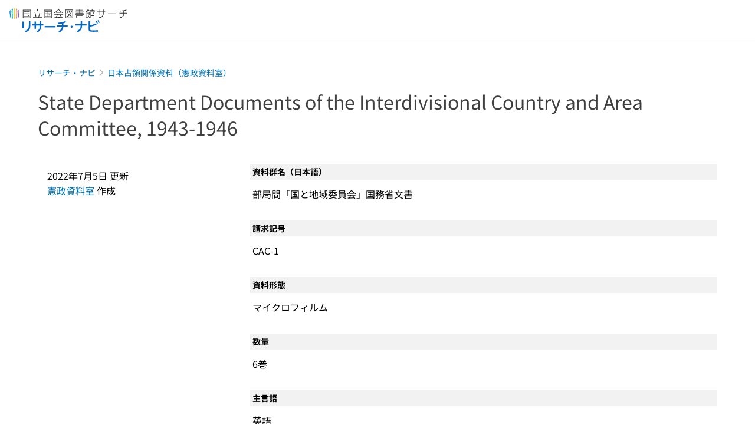

--- FILE ---
content_type: text/html;charset=utf-8
request_url: https://ndlsearch.ndl.go.jp/rnavi/occupation/CAC_1
body_size: 37198
content:
<!DOCTYPE html><html  lang="ja"><head><meta charset="utf-8"><meta name="viewport" content="width=device-width, initial-scale=1, viewport-fit=cover"><title>State Department Documents of the Interdivisional Country and Area Committee, 1943-1946 | 日本占領関係資料（憲政資料室） | リサーチ・ナビ | 国立国会図書館</title><style>.layouts-global[data-v-f6cc2025]{min-height:100vh}@media (min-width:744px),print{.layouts-global[data-v-f6cc2025]:not(.is-single){display:grid;grid-template-rows:4.5rem 1fr auto}}@media only screen and (max-width:743px){.layouts-global[data-v-f6cc2025]:not(.is-single){padding-top:3rem}}@media print{.layouts-global[data-v-f6cc2025]:not(.is-single){display:flex;flex-direction:column}}</style><style>body:has(.ui-parts-modal){touch-action:none;-webkit-overflow-scrolling:none;overflow:hidden;overscroll-behavior:none;padding-right:var(--scroll-bar-width)}</style><style>.is-stg[data-v-23aa64ee]{background-color:#d13f00;clip-path:polygon(0 0,100% 0,0 100%);color:#fff;font-size:8px;height:30px;left:0;padding-left:1px;pointer-events:none;position:fixed;top:0;width:30px;z-index:999999}.layouts-global[data-v-23aa64ee]{position:relative}.layouts-global #layouts-global-skip-link[data-v-23aa64ee]{position:absolute;clip:rect(0 0 0 0);clip-path:inset(50%);height:1px;overflow:hidden;white-space:nowrap;width:1px}.layouts-global #layouts-global-notification[data-v-23aa64ee]:empty{display:none}.layouts-global .no-lang-notification[data-v-23aa64ee]{background-color:#f5fcff;border-bottom:1px solid;border-color:#dbdbdb;color:#0073b5;text-align:center}.is-dark .layouts-global .no-lang-notification[data-v-23aa64ee]{border-color:#767676}.layouts-global .layouts-global-footer[data-v-23aa64ee]:empty{display:none}.layouts-global .layouts-global-layer[data-v-23aa64ee]{left:0;position:fixed;top:0;width:100%}@media (min-width:744px),print{.layouts-global .layouts-global-layer[data-v-23aa64ee]{min-width:1200px}}@media print{.layouts-global .layouts-global-layer[data-v-23aa64ee]{min-width:100%!important}}.layouts-global #main-overlay:not(:empty)+.layouts-global-main[data-v-23aa64ee]{display:none}.layouts-global #main-overlay[data-v-23aa64ee]{background-color:#fcfcfc;height:100%;z-index:800}.is-dark .layouts-global #main-overlay[data-v-23aa64ee]{background-color:#404040}.layouts-global #main-overlay[data-v-23aa64ee]:empty{display:none}.layouts-global #layer-scroll-back[data-v-23aa64ee]{z-index:900}.layouts-global #layer-scroll-back[data-v-23aa64ee]:empty{display:none}.layouts-global #layer-modal[data-v-23aa64ee]{z-index:1000}.layouts-global #layer-float[data-v-23aa64ee]{z-index:1100}.layouts-global #layer-notification[data-v-23aa64ee]{z-index:9999}.layouts-global #layer-loading[data-v-23aa64ee]{z-index:99999}</style><style>.global-header[data-v-8747e555]{background-color:#fff;z-index:810}.is-dark .global-header[data-v-8747e555]{background-color:#000}@media (min-width:744px),print{.global-header[data-v-8747e555]{border-bottom:1px solid;gap:1rem;padding-left:1rem;padding-right:1rem}.global-header.is-top-page[data-v-8747e555]{border-color:#fff}.is-dark .global-header.is-top-page[data-v-8747e555]{border-color:#000}.global-header[data-v-8747e555]:not(.is-top-page){border-color:#dbdbdb}.is-dark .global-header[data-v-8747e555]:not(.is-top-page){border-color:#767676}}@media only screen and (max-width:743px){.global-header[data-v-8747e555]{left:0;right:0;top:0;width:100vw}.global-header.is-top-page[data-v-8747e555]{position:absolute}.global-header.show-menu[data-v-8747e555],.global-header.show-search[data-v-8747e555],.global-header[data-v-8747e555]:not(.is-top-page){box-shadow:0 1px 8px #0000003d;position:fixed!important}.global-header-search[data-v-8747e555]{padding-left:1rem;padding-right:1rem;width:100%}}.global-header-search.pages-search-keyword[data-v-8747e555]{padding-bottom:1.5rem;padding-top:1.5rem}@media only screen and (max-width:743px){.global-header-mobile[data-v-8747e555]{background-color:#fff;height:3rem;width:100%;z-index:100}.is-dark .global-header-mobile[data-v-8747e555]{background-color:#000}}.global-header-mobile-menu[data-v-8747e555]{z-index:90}.v-enter-to[data-v-8747e555]{transform:translateY(0);transition:transform .25s ease-out}.v-enter-from[data-v-8747e555],.v-leave-to[data-v-8747e555]{transform:translateY(-100%)}.v-leave-to[data-v-8747e555]{transition:transform .25s ease-out}.v-leave-from[data-v-8747e555]{transform:translateY(0)}</style><style>.base-layout-row[data-v-99ea7693]{display:flex;flex-direction:row}.base-layout-row[horizontal-align=left][data-v-99ea7693]{justify-content:flex-start}.base-layout-row[horizontal-align=center][data-v-99ea7693]{justify-content:center}.base-layout-row[horizontal-align=right][data-v-99ea7693]{justify-content:flex-end}.base-layout-row[horizontal-align=split][data-v-99ea7693]{justify-content:space-between}.base-layout-row[vertical-align=top][data-v-99ea7693]{align-items:flex-start}.base-layout-row[vertical-align=middle][data-v-99ea7693]{align-items:center}.base-layout-row[vertical-align=bottom][data-v-99ea7693]{align-items:flex-end}.base-layout-row[vertical-align=split][data-v-99ea7693]{align-items:space-between}.base-layout-row[vertical-align=stretch][data-v-99ea7693]{align-items:stretch}.base-layout-row[direction=column][data-v-99ea7693]{align-items:stretch;flex-direction:column}@media only screen and (max-width:743px){.base-layout-row[mobile-direction=column][data-v-99ea7693]{align-items:stretch;flex-direction:column}.base-layout-row[mobile-direction=column-reverse][data-v-99ea7693]{flex-direction:column-reverse}.base-layout-row[mobile-horizontal-align=left][data-v-99ea7693]{justify-content:flex-start}.base-layout-row[mobile-horizontal-align=center][data-v-99ea7693]{justify-content:center}.base-layout-row[mobile-horizontal-align=right][data-v-99ea7693]{justify-content:flex-end}.base-layout-row[mobile-horizontal-align=split][data-v-99ea7693]{justify-content:space-between}.base-layout-row[mobile-vertical-align=top][data-v-99ea7693]{align-items:flex-start}}</style><style>@media (min-width:744px),print{.global-header-service-service[data-v-bd322328]{height:3.125rem}}@media only screen and (max-width:743px){.global-header-service-service[data-v-bd322328]{height:2.5rem}.global-header-service-layout[data-v-bd322328]{align-items:center!important}}@media (min-width:744px),print{.global-header-service-ndl[data-v-bd322328]{height:1.125rem}}.global-header-service-ndl-symbol[data-v-bd322328]{height:2.125rem;padding:1px;width:2.125rem}.global-header-service-ndl-font[data-v-bd322328]{height:.625rem;margin-top:.25rem}@media (min-width:744px),print{.global-header-service-sub[data-v-bd322328]{height:1.625rem;margin-left:1.375rem}}@media only screen and (max-width:743px){.global-header-service-sub[data-v-bd322328]{height:1.625rem}}</style><style>.base-heading[data-v-6609c3c6]{color:#404040}.is-dark .base-heading[data-v-6609c3c6]{color:#fcfcfc}.base-heading.is-h1[data-v-6609c3c6]{font-feature-settings:"palt";font-size:2rem;font-weight:300;line-height:1.4}.is-mina .base-heading.is-h1[data-v-6609c3c6]{font-size:2.125rem}@media only screen and (max-width:743px){.base-heading.is-mobile-h1[data-v-6609c3c6]{font-feature-settings:"palt";font-size:2rem;font-weight:300;line-height:1.4}.is-mina .base-heading.is-mobile-h1[data-v-6609c3c6]{font-size:2.125rem}}.base-heading.is-h2[data-v-6609c3c6]{font-feature-settings:"palt";font-size:1.625rem;font-weight:500;line-height:1.4}.is-mina .base-heading.is-h2[data-v-6609c3c6]{font-size:1.875rem}@media only screen and (max-width:743px){.base-heading.is-mobile-h2[data-v-6609c3c6]{font-feature-settings:"palt";font-size:1.625rem;font-weight:500;line-height:1.4}.is-mina .base-heading.is-mobile-h2[data-v-6609c3c6]{font-size:1.875rem}}.base-heading.is-h3[data-v-6609c3c6]{font-feature-settings:"palt";font-size:1.375rem;font-weight:500;line-height:1.4}.is-mina .base-heading.is-h3[data-v-6609c3c6]{font-size:1.625rem}@media only screen and (max-width:743px){.base-heading.is-mobile-h3[data-v-6609c3c6]{font-feature-settings:"palt";font-size:1.375rem;font-weight:500;line-height:1.4}.is-mina .base-heading.is-mobile-h3[data-v-6609c3c6]{font-size:1.625rem}}.base-heading.is-h4[data-v-6609c3c6]{font-feature-settings:"palt";font-size:1.125rem;font-weight:700;line-height:1.4}.is-mina .base-heading.is-h4[data-v-6609c3c6]{font-size:1.375rem}@media only screen and (max-width:743px){.base-heading.is-mobile-h4[data-v-6609c3c6]{font-feature-settings:"palt";font-size:1.125rem;font-weight:700;line-height:1.4}.is-mina .base-heading.is-mobile-h4[data-v-6609c3c6]{font-size:1.375rem}}.base-heading.is-h5[data-v-6609c3c6]{font-feature-settings:"palt";font-size:1rem;font-weight:700;line-height:1.4}.is-mina .base-heading.is-h5[data-v-6609c3c6]{font-size:1.125rem}@media only screen and (max-width:743px){.base-heading.is-mobile-h5[data-v-6609c3c6]{font-feature-settings:"palt";font-size:1rem;font-weight:700;line-height:1.4}.is-mina .base-heading.is-mobile-h5[data-v-6609c3c6]{font-size:1.125rem}}.base-heading.is-h6[data-v-6609c3c6]{font-feature-settings:"palt";font-size:.875rem;font-weight:700;line-height:1.4}.is-mina .base-heading.is-h6[data-v-6609c3c6]{font-size:1rem}@media only screen and (max-width:743px){.base-heading.is-mobile-h6[data-v-6609c3c6]{font-feature-settings:"palt";font-size:.875rem;font-weight:700;line-height:1.4}.is-mina .base-heading.is-mobile-h6[data-v-6609c3c6]{font-size:1rem}}.base-heading.is-headline[data-v-6609c3c6]{font-feature-settings:"palt";font-size:1.125rem;font-weight:500;line-height:1.4}.is-mina .base-heading.is-headline[data-v-6609c3c6]{font-size:1.25rem}@media only screen and (max-width:743px){.base-heading.is-mobile-headline[data-v-6609c3c6]{font-feature-settings:"palt";font-size:1.125rem;font-weight:500;line-height:1.4}.is-mina .base-heading.is-mobile-headline[data-v-6609c3c6]{font-size:1.25rem}}.base-heading.is-headline-s[data-v-6609c3c6]{font-feature-settings:"palt";font-size:.875rem;font-weight:700;line-height:1.4}.is-mina .base-heading.is-headline-s[data-v-6609c3c6]{font-size:1rem}@media only screen and (max-width:743px){.base-heading.is-mobile-headline-s[data-v-6609c3c6]{font-feature-settings:"palt";font-size:.875rem;font-weight:700;line-height:1.4}.is-mina .base-heading.is-mobile-headline-s[data-v-6609c3c6]{font-size:1rem}}.base-heading.is-image[data-v-6609c3c6]{line-height:0}</style><style>.base-layout-column[data-v-651af461]{display:flex;flex-direction:column}.base-layout-column[horizontal-align=left][data-v-651af461]{align-items:flex-start;text-align:left}.base-layout-column[horizontal-align=center][data-v-651af461]{align-items:center;text-align:center}.base-layout-column[horizontal-align=right][data-v-651af461]{align-items:flex-end;text-align:right}.base-layout-column[horizontal-align=stretch][data-v-651af461]{align-items:stretch}@media only screen and (max-width:743px){.base-layout-column[mobile-align=left][data-v-651af461]{align-items:flex-start;text-align:left}.base-layout-column[mobile-align=center][data-v-651af461]{align-items:center;text-align:center}.base-layout-column[mobile-align=right][data-v-651af461]{align-items:flex-end;text-align:right}.base-layout-column[mobile-align=stretch][data-v-651af461]{align-items:stretch}.base-layout-column[mobile-align=split][data-v-651af461]{justify-content:space-between}.base-layout-column[mobile-direction=row][data-v-651af461]{flex-direction:row}.base-layout-column[mobile-direction=row][vertical-align=top][data-v-651af461]{align-items:flex-start}.base-layout-column[mobile-direction=row][vertical-align=middle][data-v-651af461]{align-items:center}.base-layout-column[mobile-direction=row][vertical-align=bottom][data-v-651af461]{align-items:flex-end}}</style><style>.ui-parts-button-icon[data-v-a0d42431]{background-color:transparent;color:inherit;min-height:auto!important;padding:0!important}</style><style>.base-button[data-v-1c01abbe]{align-items:center;border-radius:3px;border-style:solid;border-width:0;display:inline-flex;flex-direction:row;justify-content:center}.base-button[data-v-1c01abbe]:not(.is-button-like){cursor:pointer}.base-button[size=small][data-v-1c01abbe]{font-size:.875rem;font-weight:500;line-height:1.4;min-height:2rem;padding:.3125rem .6875rem}.is-mina .base-button[size=small][data-v-1c01abbe]{font-size:1rem}.base-button[size=medium][data-v-1c01abbe]{font-size:1rem;font-weight:500;line-height:1.4;min-height:2.75rem;padding:.5625rem .9375rem}.is-mina .base-button[size=medium][data-v-1c01abbe]{font-size:1.125rem}.base-button.is-text-button[data-v-1c01abbe]{padding:.25rem .375rem}.base-button[class*=is-][data-v-1c01abbe]{border-width:1px}.base-button[data-v-1c01abbe]:hover{text-decoration:none}.base-button[data-v-1c01abbe]:disabled{cursor:default;pointer-events:none}.base-button[multiple-lines][data-v-1c01abbe]{flex-direction:column;row-gap:0}.base-button.is-fill-primary[data-v-1c01abbe]{background-color:#0073b5;border-color:#0073b5;color:#fff}.base-button.is-fill-primary[data-v-1c01abbe]:focus,.base-button.is-fill-primary[data-v-1c01abbe]:hover{background-color:#005382;border-color:#005382}.base-button.is-fill-primary[data-v-1c01abbe]:disabled{background-color:#c7c7c7;border-color:#c7c7c7}.is-dark .base-button.is-fill-primary[data-v-1c01abbe]{background-color:#0073b5;border-color:#0073b5;color:#000}.is-dark .base-button.is-fill-primary[data-v-1c01abbe]:hover{background-color:#00639c;border-color:#0962ad}.is-dark .base-button.is-fill-primary[data-v-1c01abbe]:disabled{background-color:#aaa;border-color:#aaa}@media only screen and (max-width:743px){.base-button.is-mobile-fill-primary[data-v-1c01abbe]{background-color:#0073b5;border-color:#0073b5;color:#fff}.base-button.is-mobile-fill-primary[data-v-1c01abbe]:focus,.base-button.is-mobile-fill-primary[data-v-1c01abbe]:hover{background-color:#005382;border-color:#005382}.base-button.is-mobile-fill-primary[data-v-1c01abbe]:disabled{background-color:#c7c7c7;border-color:#c7c7c7}.is-dark .base-button.is-mobile-fill-primary[data-v-1c01abbe]{background-color:#0073b5;border-color:#0073b5;color:#000}.is-dark .base-button.is-mobile-fill-primary[data-v-1c01abbe]:hover{background-color:#00639c;border-color:#0962ad}.is-dark .base-button.is-mobile-fill-primary[data-v-1c01abbe]:disabled{background-color:#aaa;border-color:#aaa}}.base-button.is-fill-secondary[data-v-1c01abbe]{background-color:#f9851f;border-color:#f9851f;color:#fff}.base-button.is-fill-secondary[data-v-1c01abbe]:focus,.base-button.is-fill-secondary[data-v-1c01abbe]:hover{background-color:#df6c06;border-color:#df6c06}.base-button.is-fill-secondary[data-v-1c01abbe]:disabled{background-color:#c7c7c7;border-color:#c7c7c7}.is-dark .base-button.is-fill-secondary[data-v-1c01abbe]{color:#000}.is-dark .base-button.is-fill-secondary[data-v-1c01abbe],.is-dark .base-button.is-fill-secondary[data-v-1c01abbe]:hover{background-color:#f9851f;border-color:#f9851f}.is-dark .base-button.is-fill-secondary[data-v-1c01abbe]:disabled{background-color:#aaa;border-color:#aaa}@media only screen and (max-width:743px){.base-button.is-mobile-fill-secondary[data-v-1c01abbe]{background-color:#f9851f;border-color:#f9851f;color:#fff}.base-button.is-mobile-fill-secondary[data-v-1c01abbe]:focus,.base-button.is-mobile-fill-secondary[data-v-1c01abbe]:hover{background-color:#df6c06;border-color:#df6c06}.base-button.is-mobile-fill-secondary[data-v-1c01abbe]:disabled{background-color:#c7c7c7;border-color:#c7c7c7}.is-dark .base-button.is-mobile-fill-secondary[data-v-1c01abbe]{background-color:#f9851f;border-color:#f9851f;color:#000}.is-dark .base-button.is-mobile-fill-secondary[data-v-1c01abbe]:hover{background-color:#f9851f;border-color:#f9851f}.is-dark .base-button.is-mobile-fill-secondary[data-v-1c01abbe]:disabled{background-color:#aaa;border-color:#aaa}}.base-button.is-outline-primary[data-v-1c01abbe]{background-color:#f5fcff;border-color:#0073b5;color:#0073b5}.base-button.is-outline-primary[data-v-1c01abbe]:focus,.base-button.is-outline-primary[data-v-1c01abbe]:hover{background-color:#ebf9ff}.base-button.is-outline-primary[data-v-1c01abbe]:disabled{background-color:#fff;border-color:#c7c7c7;color:#c7c7c7}.is-dark .base-button.is-outline-primary[data-v-1c01abbe]{background-color:#f5fcff;border-color:#0073b5;color:#0073b5}.is-dark .base-button.is-outline-primary[data-v-1c01abbe]:hover{background-color:#ebf9ff}.is-dark .base-button.is-outline-primary[data-v-1c01abbe]:disabled{background-color:#000;border-color:#aaa;color:#aaa}@media only screen and (max-width:743px){.base-button.is-mobile-outline-primary[data-v-1c01abbe]{background-color:#f5fcff;border-color:#0073b5;color:#0073b5}.base-button.is-mobile-outline-primary[data-v-1c01abbe]:focus,.base-button.is-mobile-outline-primary[data-v-1c01abbe]:hover{background-color:#ebf9ff}.base-button.is-mobile-outline-primary[data-v-1c01abbe]:disabled{background-color:#fff;border-color:#c7c7c7;color:#c7c7c7}.is-dark .base-button.is-mobile-outline-primary[data-v-1c01abbe]{background-color:#f5fcff;border-color:#0073b5;color:#0073b5}.is-dark .base-button.is-mobile-outline-primary[data-v-1c01abbe]:hover{background-color:#ebf9ff}.is-dark .base-button.is-mobile-outline-primary[data-v-1c01abbe]:disabled{background-color:#000;border-color:#aaa;color:#aaa}}.base-button.is-outline-secondary[data-v-1c01abbe]{background-color:#fffbf2;border-color:#f9851f;color:#d13f00}.base-button.is-outline-secondary[data-v-1c01abbe]:focus,.base-button.is-outline-secondary[data-v-1c01abbe]:hover{background-color:#fff8e8}.base-button.is-outline-secondary[data-v-1c01abbe]:disabled{background-color:#fff;border-color:#c7c7c7;color:#c7c7c7}.is-dark .base-button.is-outline-secondary[data-v-1c01abbe]{background-color:#fffbf2;border-color:#f9851f;color:#d13f00}.is-dark .base-button.is-outline-secondary[data-v-1c01abbe]:hover{background-color:#fff8e8}.is-dark .base-button.is-outline-secondary[data-v-1c01abbe]:disabled{background-color:#000;border-color:#aaa;color:#aaa}@media only screen and (max-width:743px){.base-button.is-mobile-outline-secondary[data-v-1c01abbe]{background-color:#fffbf2;border-color:#f9851f;color:#d13f00}.base-button.is-mobile-outline-secondary[data-v-1c01abbe]:focus,.base-button.is-mobile-outline-secondary[data-v-1c01abbe]:hover{background-color:#fff8e8}.base-button.is-mobile-outline-secondary[data-v-1c01abbe]:disabled{background-color:#fff;border-color:#c7c7c7;color:#c7c7c7}.is-dark .base-button.is-mobile-outline-secondary[data-v-1c01abbe]{background-color:#fffbf2;border-color:#f9851f;color:#d13f00}.is-dark .base-button.is-mobile-outline-secondary[data-v-1c01abbe]:hover{background-color:#fff8e8}.is-dark .base-button.is-mobile-outline-secondary[data-v-1c01abbe]:disabled{background-color:#000;border-color:#aaa;color:#aaa}}.base-button.is-outline-option[data-v-1c01abbe]{background-color:transparent;border-color:#666;color:#666}.base-button.is-outline-option[data-v-1c01abbe]:focus,.base-button.is-outline-option[data-v-1c01abbe]:hover{background-color:#f2f2f2}.base-button.is-outline-option[data-v-1c01abbe]:disabled{background-color:#fff;border-color:#c7c7c7;color:#c7c7c7}.is-dark .base-button.is-outline-option[data-v-1c01abbe]{background-color:transparent;border-color:#f2f2f2;color:#f2f2f2}.is-dark .base-button.is-outline-option[data-v-1c01abbe]:hover{background-color:#666}.is-dark .base-button.is-outline-option[data-v-1c01abbe]:disabled{background-color:#000;border-color:#aaa;color:#aaa}@media only screen and (max-width:743px){.base-button.is-mobile-outline-option[data-v-1c01abbe]{background-color:transparent;border-color:#666;color:#666}.base-button.is-mobile-outline-option[data-v-1c01abbe]:focus,.base-button.is-mobile-outline-option[data-v-1c01abbe]:hover{background-color:#f2f2f2}.base-button.is-mobile-outline-option[data-v-1c01abbe]:disabled{background-color:#fff;border-color:#c7c7c7;color:#c7c7c7}.is-dark .base-button.is-mobile-outline-option[data-v-1c01abbe]{background-color:transparent;border-color:#f2f2f2;color:#f2f2f2}.is-dark .base-button.is-mobile-outline-option[data-v-1c01abbe]:hover{background-color:#666}.is-dark .base-button.is-mobile-outline-option[data-v-1c01abbe]:disabled{background-color:#000;border-color:#aaa;color:#aaa}}.base-button.is-outline-danger[data-v-1c01abbe]{background-color:#fff7f7;border-color:#d13f00;color:#d13f00}.base-button.is-outline-danger[data-v-1c01abbe]:disabled{background-color:#fff;border-color:#c7c7c7;color:#c7c7c7}@media only screen and (max-width:743px){.base-button.is-mobile-outline-danger[data-v-1c01abbe]{background-color:#fff7f7;border-color:#d13f00;color:#d13f00}.base-button.is-mobile-outline-danger[data-v-1c01abbe]:disabled{background-color:#fff;border-color:#c7c7c7;color:#c7c7c7}}.base-button.is-text-button[data-v-1c01abbe]{background-color:transparent;border-color:transparent;color:#0073b5}.base-button.is-text-button[data-v-1c01abbe]:focus,.base-button.is-text-button[data-v-1c01abbe]:hover{background-color:#f0f8ff;border-color:transparent}.base-button.is-text-button[data-v-1c01abbe]:disabled{border-color:transparent;color:#c7c7c7}.is-dark .base-button.is-text-button[data-v-1c01abbe]{background-color:transparent;border-color:transparent;color:#0073b5}.is-dark .base-button.is-text-button[data-v-1c01abbe]:hover{background-color:#f0f8ff;border-color:transparent}.is-dark .base-button.is-text-button[data-v-1c01abbe]:disabled{border-color:transparent;color:#aaa}@media only screen and (max-width:743px){.base-button.is-mobile-text-button[data-v-1c01abbe]{background-color:transparent;border-color:transparent;color:#0073b5}.base-button.is-mobile-text-button[data-v-1c01abbe]:focus,.base-button.is-mobile-text-button[data-v-1c01abbe]:hover{background-color:#f0f8ff;border-color:transparent}.base-button.is-mobile-text-button[data-v-1c01abbe]:disabled{border-color:transparent;color:#c7c7c7}.is-dark .base-button.is-mobile-text-button[data-v-1c01abbe]{background-color:transparent;border-color:transparent;color:#0073b5}.is-dark .base-button.is-mobile-text-button[data-v-1c01abbe]:hover{background-color:#f0f8ff;border-color:transparent}.is-dark .base-button.is-mobile-text-button[data-v-1c01abbe]:disabled{border-color:transparent;color:#aaa}}.base-button.is-text-button-option[data-v-1c01abbe]{background-color:transparent;border-color:transparent;color:#666}.base-button.is-text-button-option[data-v-1c01abbe]:focus,.base-button.is-text-button-option[data-v-1c01abbe]:hover{background-color:#f2f2f2;border-color:transparent}.base-button.is-text-button-option[data-v-1c01abbe]:disabled{border-color:transparent;color:#c7c7c7}.is-dark .base-button.is-text-button-option[data-v-1c01abbe]{background-color:transparent;border-color:transparent;color:#f2f2f2}.is-dark .base-button.is-text-button-option[data-v-1c01abbe]:hover{background-color:#666;border-color:transparent}.is-dark .base-button.is-text-button-option[data-v-1c01abbe]:disabled{border-color:transparent;color:#aaa}@media only screen and (max-width:743px){.base-button.is-mobile-text-button-option[data-v-1c01abbe]{background-color:transparent;border-color:transparent;color:#666}.base-button.is-mobile-text-button-option[data-v-1c01abbe]:focus,.base-button.is-mobile-text-button-option[data-v-1c01abbe]:hover{background-color:#f2f2f2;border-color:transparent}.base-button.is-mobile-text-button-option[data-v-1c01abbe]:disabled{border-color:transparent;color:#c7c7c7}.is-dark .base-button.is-mobile-text-button-option[data-v-1c01abbe]{background-color:transparent;border-color:transparent;color:#f2f2f2}.is-dark .base-button.is-mobile-text-button-option[data-v-1c01abbe]:hover{background-color:#666;border-color:transparent}.is-dark .base-button.is-mobile-text-button-option[data-v-1c01abbe]:disabled{border-color:transparent;color:#aaa}}.base-button.is-fill-info[data-v-1c01abbe]{background-color:#f7f7f7;border-color:#ccc;color:#000}.base-button.is-fill-info[data-v-1c01abbe]:focus,.base-button.is-fill-info[data-v-1c01abbe]:hover{background-color:#f7f7f7;border-color:#aaa}.base-button.is-fill-info[data-v-1c01abbe]:disabled{background-color:#c7c7c7;border-color:#c7c7c7;color:#fff}.is-dark .base-button.is-fill-info[data-v-1c01abbe]{background-color:#f7f7f7;border-color:#ccc;color:#000}.is-dark .base-button.is-fill-info[data-v-1c01abbe]:hover{background-color:#f7f7f7;border-color:#aaa}.is-dark .base-button.is-fill-info[data-v-1c01abbe]:disabled{background-color:#aaa;border-color:#aaa;color:#000}@media only screen and (max-width:743px){.base-button.is-mobile-fill-info[data-v-1c01abbe]{background-color:#f7f7f7;border-color:#ccc;color:#000}.base-button.is-mobile-fill-info[data-v-1c01abbe]:focus,.base-button.is-mobile-fill-info[data-v-1c01abbe]:hover{background-color:#f7f7f7;border-color:#aaa}.base-button.is-mobile-fill-info[data-v-1c01abbe]:disabled{background-color:#c7c7c7;border-color:#c7c7c7;color:#fff}.is-dark .base-button.is-mobile-fill-info[data-v-1c01abbe]{background-color:#f7f7f7;border-color:#ccc;color:#000}.is-dark .base-button.is-mobile-fill-info[data-v-1c01abbe]:hover{background-color:#f7f7f7;border-color:#aaa}.is-dark .base-button.is-mobile-fill-info[data-v-1c01abbe]:disabled{background-color:#aaa;border-color:#aaa;color:#000}}.base-button.is-button-like[data-v-1c01abbe]{background-color:#f2f2f2;border-color:#c7c7c7;color:#666}.is-dark .base-button.is-button-like[data-v-1c01abbe]{background-color:#f2f2f2;border-color:#aaa;color:#f2f2f2}@media only screen and (max-width:743px){.base-button.is-mobile-button-like[data-v-1c01abbe]{background-color:#f2f2f2;border-color:#c7c7c7;color:#666}.is-dark .base-button.is-mobile-button-like[data-v-1c01abbe]{background-color:#f2f2f2;border-color:#aaa;color:#f2f2f2}}</style><style>.message-dialog-container[data-v-388e1170]{align-items:center;background-color:#0006;display:flex;height:100%;justify-content:center;left:0;overflow:hidden;position:absolute;position:fixed;top:0;width:100%;z-index:200}.message-dialog-container .message-dialog[data-v-388e1170]{background:#eee;border-radius:3px;display:flex;flex-direction:column;max-height:240px;max-width:330px;min-width:300px;overflow:auto;position:relative}.message-dialog-container .message-dialog .message-dialog-header[data-v-388e1170]{background-color:#fff;color:#444;display:flex;font-weight:700;justify-content:space-between;line-height:2rem;min-height:auto;padding:0 12px;position:relative;width:100%}.message-dialog-container .message-dialog .message-dialog-header .close-message-dialog-button[data-v-388e1170]{background-image:url("data:image/svg+xml;charset=utf-8,%3Csvg xmlns='http://www.w3.org/2000/svg' viewBox='0 0 24 24'%3E%3Cpath d='M12 4a8 8 0 1 0 8 8 8 8 0 0 0-8-8m0 15a7 7 0 1 1 7-7 7 7 0 0 1-7 7m3.33-11L12 11.33 8.67 8 8 8.67 11.33 12 8 15.33l.67.67L12 12.67 15.33 16l.67-.67L12.67 12 16 8.67z' style='fill:%23666;fill-rule:evenodd'/%3E%3C/svg%3E");background-position:50%;background-repeat:no-repeat;background-size:24px 24px;height:2rem;width:2rem}.message-dialog-container .message-dialog .message-dialog-body[data-v-388e1170]{background:#eee;box-sizing:border-box;flex-direction:column;overflow:auto;padding:16px}.message-dialog-container .message-dialog .ok-button-area[data-v-388e1170]{display:flex;justify-content:center;padding-bottom:1rem}.message-dialog-container .message-dialog .ok-button-area .ok-button[data-v-388e1170]{width:70%}</style><style>.global-footer[data-v-a6bf0a44]{border-color:currentcolor #dbdbdb #dbdbdb;border-top:1px solid #dbdbdb}.is-dark .global-footer[data-v-a6bf0a44]{border-color:#767676}@media (min-width:744px),print{.global-footer[data-v-a6bf0a44]{display:grid;grid-template-rows:auto minmax(2.5rem,auto);padding:1.5rem 4rem}.global-footer[data-v-a6bf0a44]>*{margin:auto;max-width:1152px;width:100%}}@media print,print and (min-width:744px){.global-footer[data-v-a6bf0a44]>*{width:100%!important}}@media only screen and (max-width:743px){.global-footer[data-v-a6bf0a44]{padding:.5rem 1rem 1rem}}.global-footer a[data-v-a6bf0a44]{color:#666}.is-dark .global-footer a[data-v-a6bf0a44]{color:#f2f2f2}@media screen and (max-width:460px){.global-footer-headline[data-v-a6bf0a44]{flex-direction:column-reverse!important}}@media only screen and (max-width:743px){.global-footer-headline[data-v-a6bf0a44]{align-items:stretch!important}}.global-footer-language[data-v-a6bf0a44]{cursor:pointer}@media only screen and (max-width:743px){.global-footer-language[data-v-a6bf0a44]{padding-bottom:.5rem}}</style><style>.ui-parts-logo[data-v-cd361706]{display:block}@media (min-width:744px),print{.ui-parts-logo[data-v-cd361706]{height:2.5rem}}@media only screen and (max-width:743px){.ui-parts-logo[data-v-cd361706]{min-height:1.25rem}}.ui-parts-logo.footer[data-v-cd361706],.ui-parts-logo.header[data-v-cd361706]{height:2.5rem}@media only screen and (max-width:743px){.ui-parts-logo.header[data-v-cd361706]{height:2.5rem}}@media (min-width:744px),print{.ui-parts-logo.hero[data-v-cd361706]{height:4.5rem}}@media only screen and (max-width:743px){.ui-parts-logo.hero[data-v-cd361706]{width:18.75rem}}</style><style>.global-footer-nav-sns-external[data-v-f7b521cf]{padding:.25rem 2px}</style><style>.global-footer-copyright a[data-v-8f172f19]{color:#666}.is-dark .global-footer-copyright a[data-v-8f172f19]{color:#f2f2f2}.global-footer-copyright .page-number-label[data-v-8f172f19]{background-color:#fcfcfc;border-radius:.25rem;margin-right:2rem;padding:2px .25rem}.is-dark .global-footer-copyright .page-number-label[data-v-8f172f19]{background-color:#404040}</style><style>.base-separator[data-v-856dde95]{display:inline-block}.base-separator[color=separator][data-v-856dde95]{background-color:#dbdbdb}.base-separator[color=text-box-border][data-v-856dde95]{background-color:#aaa}</style><style>body:has(.ui-parts-modal) .scroll-back-button{right:calc(var(--scroll-bar-width) + 1rem)}</style><style>.fadezoom-enter-active[data-v-5a017d51]{transition-duration:.25s!important;transition-timing-function:cubic-bezier(.4,0,.2,1)!important}.fadezoom-leave-active[data-v-5a017d51]{transition-duration:.2s!important;transition-timing-function:cubic-bezier(.4,0,.2,1)!important}.fadezoom-enter-from[data-v-5a017d51],.fadezoom-leave-to[data-v-5a017d51]{opacity:0;transform:scale(0)}.scroll-back-button[data-v-5a017d51]{-webkit-appearance:none;-moz-appearance:none;appearance:none;bottom:1rem;cursor:pointer;position:fixed;right:1rem;z-index:790;-webkit-tap-highlight-color:transparent;background-color:#0073b5;border:none;border-radius:15%;color:#fff;height:60px;margin:auto;transition-duration:.2s;transition-property:transform,background-color,border-radius,opacity;width:60px}.is-dark .scroll-back-button[data-v-5a017d51]{background-color:#0073b5;color:#000}@media (hover:hover){.scroll-back-button[data-v-5a017d51]:hover{background-color:#555;border-radius:50%;transition-duration:.15s}}.scrolling-top[data-v-5a017d51]{background-color:#555;border-radius:50%;transition-duration:.15s}</style><style>.global-loading-screen-mask[data-v-fcfb8486]{background-color:#fff;height:100vh;opacity:.5;width:100%}.is-dark .global-loading-screen-mask[data-v-fcfb8486]{background-color:#000}.ui-parts-progress-bar[data-v-fcfb8486]{left:0;position:fixed;top:0;width:100%}.fade-enter-active[data-v-fcfb8486]{transition:opacity .15s linear}.fade-leave-active[data-v-fcfb8486]{transition:opacity .15s linear .15s}.fade-enter-from[data-v-fcfb8486],.fade-leave-to[data-v-fcfb8486]{opacity:0}</style><style>.privacy-confirmation[data-v-c3c908ed]{background-color:#fff;bottom:.5rem;box-shadow:0 1px 8px #0000003d;display:grid;gap:1rem;grid-template-rows:auto auto 1fr;left:.5rem;max-height:calc(100dvh - 1rem);padding:1.5rem 0 0;position:fixed;width:33.75rem}.privacy-confirmation[data-v-c3c908ed]>*{padding:0 1.5rem}@media only screen and (max-width:743px){.privacy-confirmation .privacy-confirmation-heading[data-v-c3c908ed]{font-feature-settings:"palt";font-size:.875rem;font-weight:700;line-height:1.4}.is-mina .privacy-confirmation .privacy-confirmation-heading[data-v-c3c908ed]{font-size:1rem}}.privacy-confirmation .details[data-v-c3c908ed]{overflow-y:auto}@media only screen and (max-width:743px){.privacy-confirmation[data-v-c3c908ed],.privacy-confirmation .details[data-v-c3c908ed]{gap:.5rem}}.privacy-confirmation .privacy-confirmation-msg[data-v-c3c908ed]{margin-bottom:-16px}@media only screen and (max-width:743px){.privacy-confirmation .privacy-confirmation-msg[data-v-c3c908ed]{font-size:.75rem;font-weight:500;line-height:1.4;margin-bottom:0;overflow-y:auto}.is-mina .privacy-confirmation .privacy-confirmation-msg[data-v-c3c908ed]{font-size:.875rem}}.privacy-confirmation .details[data-v-c3c908ed]{background-color:#fcfcfc;border-color:currentcolor #dbdbdb #dbdbdb;border-top:1px solid #dbdbdb;margin-bottom:-16px;padding-top:1rem}.is-dark .privacy-confirmation .details[data-v-c3c908ed]{background-color:#404040;border-color:#767676}@media only screen and (max-width:743px){.privacy-confirmation .details[data-v-c3c908ed]{overflow-y:auto;padding-top:.5rem}}.privacy-confirmation .privacy-confirmation-mobile-detail-button[data-v-c3c908ed]{font-size:.75rem;font-weight:500;line-height:1.4;margin-left:.5rem;padding:0;width:auto!important}.is-mina .privacy-confirmation .privacy-confirmation-mobile-detail-button[data-v-c3c908ed]{font-size:.875rem}.privacy-confirmation .privacy-confirmation-buttons[data-v-c3c908ed]{background-color:#fff;padding:1rem 1.5rem}.is-dark .privacy-confirmation .privacy-confirmation-buttons[data-v-c3c908ed]{background-color:#000}@media only screen and (max-width:743px){.privacy-confirmation .privacy-confirmation-buttons[data-v-c3c908ed]{padding:0 1rem .5rem}.privacy-confirmation .privacy-confirmation-buttons .privacy-confirmation-about-cookie[data-v-c3c908ed]{font-size:.75rem;font-weight:500;line-height:1.4}.is-mina .privacy-confirmation .privacy-confirmation-buttons .privacy-confirmation-about-cookie[data-v-c3c908ed]{font-size:.875rem}}.privacy-confirmation .privacy-confirmation-buttons .pc-buttons[data-v-c3c908ed]{display:grid}@media (min-width:744px),print{.privacy-confirmation .privacy-confirmation-buttons .pc-buttons[data-v-c3c908ed]{gap:2rem;grid-template-columns:auto 1fr auto auto}}@media only screen and (max-width:743px){.privacy-confirmation .privacy-confirmation-buttons .pc-buttons[data-v-c3c908ed]{gap:1rem;grid-template-columns:auto auto;padding:.25rem 0 .5rem}}.privacy-confirmation.show-detail[data-v-c3c908ed]{grid-template-rows:auto auto 1fr auto}.privacy-confirmation.show-detail .privacy-confirmation-msg[data-v-c3c908ed]{margin-bottom:0}.privacy-confirmation.show-detail .details[data-v-c3c908ed]{padding-bottom:1rem}.privacy-confirmation.show-detail .privacy-confirmation-buttons[data-v-c3c908ed]{border-color:currentcolor #dbdbdb #dbdbdb;border-top:1px solid #dbdbdb}.is-dark .privacy-confirmation.show-detail .privacy-confirmation-buttons[data-v-c3c908ed]{border-color:#767676}@media only screen and (max-width:743px){.privacy-confirmation.show-detail .privacy-confirmation-buttons[data-v-c3c908ed]{padding-top:.5rem}.privacy-confirmation[data-v-c3c908ed]{border-radius:0!important;bottom:0;left:0;max-height:calc(100dvh - 8rem);padding:1rem 0 0;right:0;width:100dvw}.privacy-confirmation[data-v-c3c908ed]>*{padding:0 1rem}}.is-dark .privacy-confirmation[data-v-c3c908ed]{background-color:#000}</style><style>@media (min-width:744px),print{.cms-page[data-v-fe7faec8]{padding-bottom:6rem;padding-top:2.5rem}}@media only screen and (max-width:743px){.cms-page[data-v-fe7faec8]{padding-bottom:3rem;padding-top:1.25rem}}@media print{.cms-page[data-v-fe7faec8]{padding-bottom:1rem;padding-top:1rem}}</style><style>@media (min-width:744px),print{.base-layout-container[data-v-5b9e9552]{min-width:1200px;padding-left:calc(50vw - 600px);padding-right:calc(50vw - 600px);width:100%}}@media only screen and (max-width:743px){.base-layout-container[data-v-5b9e9552]{width:100%}}@media print{.base-layout-container[data-v-5b9e9552]{min-width:100%;padding-left:0;padding-right:0;width:100%}}@media (min-width:744px),print{.base-layout-container-inner[data-v-5b9e9552]{margin:auto 24px;width:auto}}@media only screen and (max-width:743px){.base-layout-container-inner[data-v-5b9e9552]{padding-left:1rem;padding-right:1rem;width:100%}}@media print{.base-layout-container-inner[data-v-5b9e9552]{margin:auto;width:auto}}</style><style>@media (min-width:744px),print{.base-layout-full-width-cancel .base-layout-container{min-width:auto;padding:0;width:100%}}@media only screen and (max-width:743px){.base-layout-full-width-cancel .base-layout-container{width:100%}}@media (min-width:744px),print{.base-layout-full-width-cancel .base-layout-container-inner{margin:auto 1rem}}@media only screen and (max-width:743px){.base-layout-full-width-cancel .base-layout-container-inner{padding-left:1rem;padding-right:1rem;width:100%}}</style><style>.cms[data-v-5f8df043]{overflow-wrap:anywhere}.cms[data-v-5f8df043] caption{overflow-wrap:normal}@media (min-width:744px),print{.cms[data-v-5f8df043] .md-sticky{align-self:start;max-height:calc(100dvh - 2rem);overflow-y:auto;position:sticky;top:1rem}}@media print{.cms[data-v-5f8df043] .md-sticky{max-height:auto;position:static}}.cms[data-v-5f8df043] .md-b:not(:last-child){margin-bottom:.75rem}</style><style>.md-header[data-v-cc9722b9]{margin-bottom:2.5rem}.md-header .header-image[data-v-cc9722b9]{background-color:#f2f2f2;box-shadow:0 1px 4px #00000029;display:flex;justify-content:center;margin-bottom:2.5rem}.is-dark .md-header .header-image[data-v-cc9722b9]{background-color:#666}.md-header .header-image img[data-v-cc9722b9]{width:100%}.md-header:first-child .header-image[data-v-cc9722b9]{margin-top:-40px}@media only screen and (max-width:743px){.md-header:first-child .header-image[data-v-cc9722b9]{margin-top:-16px}}</style><style>.cms-breadcrumb[size=small][data-v-d7a29f6d]{font-size:.875rem;font-weight:400;line-height:1.6}.is-mina .cms-breadcrumb[size=small][data-v-d7a29f6d]{font-size:1rem}.cms-breadcrumb .base-icon[data-v-d7a29f6d]{color:#aaa}.is-dark .cms-breadcrumb .base-icon[data-v-d7a29f6d]{color:#c7c7c7}.cms-breadcrumb .router-link-exact-active[data-v-d7a29f6d]{color:#666!important;pointer-events:none}.is-dark .cms-breadcrumb .router-link-exact-active[data-v-d7a29f6d]{color:#f2f2f2!important}</style><style>.cms-multicolumn[data-v-e0318ea3]{display:grid}@media (min-width:744px),print{.cms-multicolumn.is-desktop-reverse[data-v-e0318ea3]{display:flex;flex-direction:row-reverse}}@media only screen and (max-width:743px){.cms-multicolumn[data-v-e0318ea3]{display:flex;flex-direction:column}.cms-multicolumn.is-mobile-reverse[data-v-e0318ea3]{flex-direction:column-reverse}}@media print{.cms-multicolumn[data-v-e0318ea3]{display:flex;flex-direction:column;gap:2rem!important}}@media (min-width:744px),print{.cms-multicolumn[data-v-e0318ea3] .base-layout-full-width{margin-left:0!important;margin-right:0!important;width:auto!important}}@media (min-width:1200px){.cms-multicolumn[data-v-e0318ea3] .base-layout-full-width{margin-left:0!important;margin-right:0!important;width:auto!important}}</style><style>.md-toc:not(.layout-compact) .index-heading[data-v-8392f0e0]{-webkit-appearance:none;-moz-appearance:none;appearance:none;background-color:transparent;background:none;border:none;cursor:pointer;font-feature-settings:"liga";padding:0;-webkit-tap-highlight-color:transparent;align-items:center;display:flex;font-size:1rem}.md-toc .level-0[data-v-8392f0e0]{font-size:1rem;font-weight:400;line-height:1.6}.is-mina .md-toc .level-0[data-v-8392f0e0]{font-size:1.125rem}.md-toc.layout-tree .level-0[data-v-8392f0e0]{padding-left:1.25rem}.md-toc.layout-tree .level-1[data-v-8392f0e0]{padding-left:3rem}.md-toc.layout-tree .level-2[data-v-8392f0e0]{padding-left:4.75rem}.md-toc.layout-tree .level-3[data-v-8392f0e0]{padding-left:6.5rem}.md-toc.layout-tree .level-4[data-v-8392f0e0]{padding-left:8.25rem}.md-toc.layout-tree .level-5[data-v-8392f0e0]{padding-left:10rem}.md-toc.layout-tree .base-separator[data-v-8392f0e0]{display:none}.md-toc.layout-tree-flat[data-v-8392f0e0]{align-items:center;flex-wrap:wrap;gap:.5rem}.md-toc.layout-tree-flat .primary-level[data-v-8392f0e0]{padding-left:1.25rem}.md-toc.layout-tree-flat .primary-level .base-separator[data-v-8392f0e0]{display:none}.md-toc.layout-tree-flat .sub-level[data-v-8392f0e0]{align-items:center;display:flex;flex-wrap:wrap;font-size:.875rem;font-weight:400;gap:.5rem;line-height:1.6;margin-left:2rem}.is-mina .md-toc.layout-tree-flat .sub-level[data-v-8392f0e0]{font-size:1rem}.md-toc.layout-tree-flat .sub-level li[data-v-8392f0e0]{align-items:center;display:flex;gap:.5rem}.md-toc.layout-tree-flat .sub-level li .base-separator[data-v-8392f0e0]{display:block}.md-toc.layout-flat>ul[data-v-8392f0e0]{flex-wrap:wrap;margin-left:1.25rem}.md-toc.layout-flat>ul[data-v-8392f0e0],.md-toc.layout-flat>ul li[data-v-8392f0e0]{align-items:center;display:flex;gap:.5rem}.md-toc.layout-flat .md-toc-head[data-v-8392f0e0]{display:none;visibility:none}.md-toc.layout-compact .index-heading[data-v-8392f0e0]{border-bottom:1px solid;border-color:#666;color:#666;font-feature-settings:"palt";font-size:1.125rem;font-weight:500;line-height:1.4;padding-bottom:.40625rem;padding-top:.40625rem}.is-mina .md-toc.layout-compact .index-heading[data-v-8392f0e0]{font-size:1.25rem}.is-dark .md-toc.layout-compact .index-heading[data-v-8392f0e0]{border-color:#f2f2f2;color:#f2f2f2}.md-toc.layout-compact .level-1[data-v-8392f0e0]{padding-left:1.5rem}.md-toc.layout-compact .level-2[data-v-8392f0e0],.md-toc.layout-compact .level-3[data-v-8392f0e0],.md-toc.layout-compact .level-4[data-v-8392f0e0],.md-toc.layout-compact .level-5[data-v-8392f0e0]{padding-left:3rem}.md-toc.layout-compact li[data-v-8392f0e0]{display:flex;flex-direction:column;gap:.5rem;margin-top:.5rem}.md-toc.layout-compact hr[data-v-8392f0e0]{border-bottom:1px dashed #666;border-color:#666 currentcolor;border-top:#666}.is-dark .md-toc.layout-compact hr[data-v-8392f0e0]{border-color:#f2f2f2}.md-toc[data-v-8392f0e0]:not(:last-child){margin-bottom:2.5rem}</style><style>.base-paragraph[font-size=mini][data-v-18de2362]{font-size:.625rem;font-weight:400;line-height:1.4}.is-mina .base-paragraph[font-size=mini][data-v-18de2362]{font-size:.75rem}.base-paragraph[font-size=caption][data-v-18de2362]{font-size:.75rem;font-weight:500;line-height:1.4}.is-mina .base-paragraph[font-size=caption][data-v-18de2362]{font-size:.875rem}.base-paragraph[font-size=small][data-v-18de2362]{font-size:.875rem;font-weight:400;line-height:1.6}.is-mina .base-paragraph[font-size=small][data-v-18de2362]{font-size:1rem}.base-paragraph[font-size=medium][data-v-18de2362]{font-size:1rem;font-weight:400;line-height:1.6}.is-mina .base-paragraph[font-size=medium][data-v-18de2362]{font-size:1.125rem}</style><style>.cms-link.no-icon .base-icon[data-v-f68c5199],.cms-link:has(img) .base-icon[data-v-f68c5199]{display:none}</style><style>.base-list[data-v-e6281597]{align-items:flex-start;display:flex;flex-direction:column}.base-list[align=left][data-v-e6281597]{align-items:flex-start;text-align:left}.base-list[align=center][data-v-e6281597]{align-items:center;text-align:center}.base-list[align=right][data-v-e6281597]{align-items:flex-end;text-align:right}@media only screen and (max-width:743px){.base-list[mobile-align=left][data-v-e6281597]{align-items:flex-start;text-align:left}.base-list[mobile-align=center][data-v-e6281597]{align-items:center;text-align:center}.base-list[mobile-align=right][data-v-e6281597]{align-items:flex-end;text-align:right}}.base-list[data-v-e6281597] .base-list-item .base-separator{display:none}ul.base-list[data-v-e6281597] .base-list-item{background-image:url("data:image/svg+xml;charset=utf-8,%3Csvg xmlns='http://www.w3.org/2000/svg' width='16' height='26' fill='none' viewBox='0 0 16 26'%3E%3Cpath fill='%23666' d='M10.5 13a2 2 0 0 0-2-2h-2a1 1 0 0 0-1 1v2a2 2 0 0 0 2 2h2a1 1 0 0 0 1-1z'/%3E%3C/svg%3E");background-position:0 0;background-repeat:no-repeat;list-style:none;padding-left:1rem}ul.base-list ul.base-list[data-v-e6281597] .base-list-item{background-image:url("data:image/svg+xml;charset=utf-8,%3Csvg xmlns='http://www.w3.org/2000/svg' width='16' height='26' fill='none' viewBox='0 0 16 26'%3E%3Cpath stroke='%23666' d='M10.5 13a2 2 0 0 0-2-2h-2a1 1 0 0 0-1 1v2a2 2 0 0 0 2 2h2a1 1 0 0 0 1-1z'/%3E%3C/svg%3E")}ul.base-list ul.base-list ul.base-list[data-v-e6281597] .base-list-item{background-image:url("data:image/svg+xml;charset=utf-8,%3Csvg xmlns='http://www.w3.org/2000/svg' width='16' height='26' fill='none' viewBox='0 0 16 26'%3E%3Cpath fill='%23666' d='M10.5 13.5a2.5 2.5 0 1 0-5 0 2.5 2.5 0 0 0 5 0'/%3E%3C/svg%3E")}ul.base-list ul.base-list ul.base-list ul.base-list[data-v-e6281597] .base-list-item{background-image:url("data:image/svg+xml;charset=utf-8,%3Csvg xmlns='http://www.w3.org/2000/svg' width='16' height='26' fill='none' viewBox='0 0 16 26'%3E%3Cpath stroke='%23666' d='M10.5 13.5a2.5 2.5 0 0 0-5 0 2.5 2.5 0 0 0 5 0Z'/%3E%3C/svg%3E")}.non-icon[data-v-e6281597] .base-list-item{background-image:none!important}ol.base-list[data-v-e6281597]{padding-left:1rem}ul.base-list.is-horizontal[data-v-e6281597]{align-items:center;flex-direction:row;flex-wrap:wrap;gap:.5rem}ul.base-list.is-horizontal[data-v-e6281597] .base-list-item{align-items:center;background-image:none;display:flex;gap:.5rem;padding-left:0}ul.base-list.is-horizontal[data-v-e6281597] .base-list-item:not(:last-child) .base-separator{display:block}</style><style>.cms-sns .share-icon[data-v-576ff71d]{align-items:center;display:flex}.cms-sns .favorite-button[data-v-576ff71d]{background-color:#fff;color:#0073b5;font-size:.625rem!important;font-weight:400!important;font-weight:600!important;line-height:1.4!important;padding:0!important}.is-dark .cms-sns .favorite-button[data-v-576ff71d]{background-color:#000;color:#0073b5}.is-mina .cms-sns .favorite-button[data-v-576ff71d]{font-size:.75rem!important}@media (min-width:744px),print{.cms-sns .favorite-button[data-v-576ff71d]{height:3rem;width:5rem}}@media only screen and (max-width:743px){.cms-sns .favorite-button[data-v-576ff71d]{height:2.5rem;width:4rem}}.cms-sns .favorite-button[data-v-576ff71d]:hover{background-color:#f2f2f2}.is-dark .cms-sns .favorite-button[data-v-576ff71d]:hover{background-color:#666}</style><style>.ui-parts-button-copy-clipboard[data-v-3f254581]{display:flex;justify-content:center;position:relative;width:-moz-fit-content;width:fit-content}.ui-parts-button-copy-clipboard-balloon[data-v-3f254581]{background-color:#fff;font-size:.75rem;font-weight:500;line-height:1.4;padding:.25rem .5rem;position:absolute;top:-2.5rem;white-space:nowrap}@media only screen and (max-width:743px){.ui-parts-button-copy-clipboard-balloon[data-v-3f254581]{right:0}}.is-mina .ui-parts-button-copy-clipboard-balloon[data-v-3f254581]{font-size:.875rem}.fade-enter-active[data-v-3f254581]{transition:opacity .1s ease}.fade-leave-active[data-v-3f254581]{transition:opacity .2s ease}.fade-enter-from[data-v-3f254581],.fade-leave-to[data-v-3f254581]{opacity:0}</style><style>.md-footer[data-v-13b894ba]{margin-top:2.5rem}</style><style>.pages-cms-edit-panel[data-v-b5359ef5]{align-items:center;border-radius:3px;bottom:6px;display:flex;gap:6px;left:6px;padding:3px 6px;position:fixed}</style><style>.cms-list-link-buttons[data-v-ba79ae2b]{-moz-column-gap:.75rem;column-gap:.75rem;display:grid;row-gap:1rem}@media only screen and (max-width:743px){.cms-list-link-buttons[data-v-ba79ae2b]{grid-template-columns:1fr!important}}.cms-list-link-buttons-button[data-v-ba79ae2b]{background:#fff;border:1px solid #dbdbdb;border-radius:6px;color:default;color:#0073b5;cursor:pointer;display:flex;flex-direction:column;font-size:1rem;font-weight:500;gap:.25rem;line-height:1.4;padding:.75rem .375rem .75rem 1rem}.cms-list-link-buttons-button[data-v-ba79ae2b]:hover{text-decoration:none}.cms-list-link-buttons-button[data-v-ba79ae2b]:visited{color:default}.cms-list-link-buttons-button.has-image[data-v-ba79ae2b]{padding:1rem 1rem .5rem}.cms-list-link-buttons-button:not(.has-image) .arrow-icon[data-v-ba79ae2b],.is-dark .cms-list-link-buttons-button:not(.has-image) .arrow-icon[data-v-ba79ae2b]{color:#0073b5!important}.cms-list-link-buttons-button .base-image[data-v-ba79ae2b]{aspect-ratio:var(--image-ratio);-o-object-fit:var(--image-fit);object-fit:var(--image-fit);width:100%}.is-mina .cms-list-link-buttons-button[data-v-ba79ae2b]{font-size:1.125rem}.is-dark .cms-list-link-buttons-button[data-v-ba79ae2b]{color:#0073b5}.cms-list-link-buttons-button .text-line[data-v-ba79ae2b]{align-items:center;display:flex;height:100%;justify-content:space-between}.cms-list-link-buttons-button .text-line .text-line-label span[data-v-ba79ae2b]{display:inline-block}.cms-list-link-buttons-button .text-line .arrow-icon[data-v-ba79ae2b]{margin-left:auto}.cms-list-link-buttons-button .inline[data-v-ba79ae2b]{display:inline-block}</style><style>.base-panel[data-v-36c9a744]{border:1px solid #dbdbdb;border-radius:.5rem;overflow:hidden}.base-panel[has-shadow][data-v-36c9a744]{border:none;box-shadow:0 1px 8px #0000003d}.base-panel[size=small][data-v-36c9a744]{border-radius:.25rem}.base-panel[size=medium][data-v-36c9a744]{border-radius:.5rem}a.base-panel[data-v-36c9a744]{text-decoration:none}.is-dark a.base-panel[data-v-36c9a744],a.base-panel[data-v-36c9a744]{color:#0073b5}a.base-panel[data-v-36c9a744]:hover{background-color:#f5fcff}</style><link rel="stylesheet" href="/_nuxt/entry.HO5Pf9ZI.css" crossorigin><link rel="stylesheet" href="/_nuxt/_...IqWu5xEg.css" crossorigin><link rel="modulepreload" as="script" crossorigin href="/_nuxt/bl3FTDwG.js"><link rel="modulepreload" as="script" crossorigin href="/_nuxt/BZmOKhQw.js"><link rel="preload" as="fetch" fetchpriority="low" crossorigin="anonymous" href="/_nuxt/builds/meta/cf3e5123-3b60-4755-a0fe-8b418d6820c9.json"><link rel="prefetch" as="script" crossorigin href="/_nuxt/BYk5rXtJ.js"><link rel="prefetch" as="script" crossorigin href="/_nuxt/XzP5OYe9.js"><link rel="prefetch" as="style" crossorigin href="/_nuxt/BaseTextarea.CYPYNAF5.css"><link rel="prefetch" as="script" crossorigin href="/_nuxt/S9s83EE2.js"><link rel="prefetch" as="script" crossorigin href="/_nuxt/Dc_CXJsz.js"><link rel="prefetch" as="style" crossorigin href="/_nuxt/SearchBibMinaPart.CiOh_X-l.css"><link rel="prefetch" as="style" crossorigin href="/_nuxt/UiPartsInputCheckbox.5FZokyMV.css"><link rel="prefetch" as="script" crossorigin href="/_nuxt/CbONsDPa.js"><link rel="prefetch" as="script" crossorigin href="/_nuxt/C-Uyrbnt.js"><link rel="prefetch" as="script" crossorigin href="/_nuxt/DY0pSRq7.js"><link rel="prefetch" as="style" crossorigin href="/_nuxt/CmsSearchJson.BWu3Uw2V.css"><link rel="prefetch" as="script" crossorigin href="/_nuxt/Bz0Oaz1m.js"><meta name="format-detection" content="telephone=no"><link rel="icon" href="/assets/ndls/favicon/favicon.ico"><link rel="icon" type="image/svg+xml" href="/assets/ndls/favicon/favicon.svg"><link rel="apple-touch-icon" sizes="180x180" href="/assets/ndls/favicon/apple-touch-icon.png"><link rel="mask-icon" href="/assets/ndls/favicon/favicon.svg" color="#FFFFFF"><meta property="og:site_name" content="国立国会図書館サーチ（NDLサーチ）"><script type="application/ld+json">[{"@context":"https://schema.org","@type":"BreadcrumbList","itemListElement":[{"@type":"ListItem","position":1,"item":{"@id":"https://ndlsearch.ndl.go.jp/","name":"国立国会図書館サーチ（NDLサーチ）"}},{"@type":"ListItem","position":2,"item":{"@id":"https://ndlsearch.ndl.go.jp/rnavi","name":"リサーチ・ナビ"}},{"@type":"ListItem","position":3,"item":{"@id":"https://ndlsearch.ndl.go.jp/rnavi/occupation","name":"日本占領関係資料（憲政資料室）"}},{"@type":"ListItem","position":4,"item":{"@id":"https://ndlsearch.ndl.go.jp/rnavi/occupation/CAC_1","name":"State Department Documents of the Interdivisional Country and Area Committee, 1943-1946"}}]},{"@context":"https://schema.org","@type":"WebSite","name":"国立国会図書館サーチ（NDLサーチ）","url":"https://ndlsearch.ndl.go.jp","potentialAction":[{"@type":"SearchAction","target":{"@type":"EntryPoint","urlTemplate":"https://ndlsearch.ndl.go.jp/site/search?cs=page&keyword={search_term_string}"},"query-input":"required name=search_term_string"}]},{"@context":"https://schema.org","@type":"Article","headline":"State Department Documents of the Interdivisional Country and Area Committee, 1943-1946","datePublished":"2022-07-05T02:43:21.000Z+09:00"}]</script><link rel="search" type="application/opensearchdescription+xml" title="NDL Search" href="https://ndlsearch.ndl.go.jp/api/opensearch_description"><link rel="alternate" hreflang="ja" href="https://ndlsearch.ndl.go.jp/rnavi/occupation/CAC_1"><meta property="og:url" content="https://ndlsearch.ndl.go.jp/rnavi/occupation/CAC_1"><meta property="og:locale" content="ja_JP"><meta property="og:title" content="State Department Documents of the Interdivisional Country and Area Committee, 1943-1946 | 日本占領関係資料（憲政資料室） | リサーチ・ナビ | 国立国会図書館"><meta name="description" content="海外の諸機関等が所蔵している日本占領関係の公文書を中心としたコレクションです。"><meta property="og:description" content="海外の諸機関等が所蔵している日本占領関係の公文書を中心としたコレクションです。"><meta property="og:type" content="article"><meta property="og:image" content="https://ndlsearch.ndl.go.jp/file/rnavi/ogp.png"><script type="module" src="/_nuxt/bl3FTDwG.js" crossorigin></script></head><body><div id="__nuxt"><div class="layouts-global is-light" data-v-f6cc2025 data-v-23aa64ee><!----><a href="/rnavi/occupation/CAC_1#main" class="router-link-active router-link-exact-active lang-link" rel="noopener" id="layouts-global-skip-link" data-v-23aa64ee><!--[-->本文に飛ぶ<!--]--><!----></a><!--[--><header class="base-layout-row global-header" horizontal-align="split" vertical-align="middle" mobile-direction="column" data-v-f6cc2025 data-v-8747e555 data-v-99ea7693><!--[--><div class="base-layout-row global-header-search" gap="16" horizontal-align="left" vertical-align="middle" mobile-direction="column" flex-grow data-v-8747e555 data-v-99ea7693><!--[--><div class="base-layout-row global-header-mobile" horizontal-align="split" vertical-align="middle" data-v-8747e555 data-v-99ea7693><!--[--><!--[--><h1 class="base-heading is-image global-header-service" data-v-8747e555 data-v-bd322328 data-v-6609c3c6><!--[--><span class="base-layout-column global-header-service-layout" gap="6" horizontal-align="left" mobile-gap="8" mobile-direction="row" data-v-bd322328 data-v-651af461><!--[--><a href="/" class="lang-link" rel="noopener" data-v-bd322328><!--[--><svg viewBox="0 0 200 18" fill="none" xmlns="http://www.w3.org/2000/svg" class="ui-parts-logo-service global-header-service-ndl is-hidden-mobile" role="img" data-v-bd322328><!--[--><title>国立国会図書館サーチ（NDL SEARCH）</title><!--]--><g clip-path="url(#clip0_27436_117458)"><path d="M2.68885 1.99316C2.52731 2.01855 2.32434 2.14976 2.23736 2.28519L0.120716 5.62025C0.0337306 5.75991 -0.0201174 6.00539 0.00887766 6.16622L1.63674 16.4761C1.6616 16.6369 1.81071 16.8062 1.96812 16.8443L2.65571 17.0221C2.81312 17.0644 2.92495 16.9628 2.90424 16.7978L1.57875 6.13236C1.55804 5.9673 1.60361 5.71336 1.67402 5.56946L3.37645 2.14129C3.45101 1.99316 3.37645 1.89159 3.21905 1.91698L2.68885 1.99316Z" fill="#0A91ED"></path><path d="M5.67596 0.68549C5.51441 0.698187 5.32802 0.829388 5.26174 0.981751L3.65045 4.62577C3.58417 4.77813 3.54275 5.03207 3.55932 5.19713L4.71498 17.2211C4.73155 17.3862 4.87652 17.5385 5.03392 17.5597L5.73395 17.6528C5.89549 17.674 6.01976 17.5555 6.01147 17.3904L5.39843 5.1929C5.39015 5.02784 5.415 4.7612 5.45642 4.60461L6.37598 0.918267C6.4174 0.757439 6.31799 0.638934 6.15645 0.647399L5.6801 0.681258L5.67596 0.68549Z" fill="#1AC1B5"></path><path d="M14.3573 1.99349C14.5189 2.01888 14.7218 2.15008 14.8088 2.28552L16.9254 5.61634C17.0124 5.75601 17.0663 6.00148 17.0373 6.16231L15.4094 16.4722C15.3846 16.633 15.2355 16.8023 15.078 16.8404L14.3905 17.0182C14.2331 17.0605 14.1212 16.9589 14.1419 16.7939L15.4674 6.12845C15.4881 5.96339 15.4426 5.70945 15.3721 5.56555L13.6697 2.13739C13.5952 1.98925 13.6697 1.88768 13.8271 1.91307L14.3573 1.98925V1.99349Z" fill="#805AC9"></path><path d="M11.3503 0.685978C11.5118 0.698675 11.6982 0.829877 11.7645 0.98224L13.3758 4.62626C13.4421 4.77862 13.4835 5.03256 13.4669 5.19762L12.3113 17.2216C12.2947 17.3867 12.1497 17.539 11.9923 17.5602L11.2923 17.6533C11.1308 17.6745 11.0065 17.556 11.0148 17.3909L11.6278 5.19339C11.6361 5.02833 11.6112 4.76169 11.5698 4.60509L10.6461 0.918755C10.6047 0.757927 10.7041 0.639423 10.8657 0.647887L11.342 0.681746L11.3503 0.685978Z" fill="#FA7D64"></path><path d="M8.25979 0C8.09825 0 7.95741 0.135434 7.94499 0.300494L7.67575 4.245C7.66332 4.41006 7.65918 4.68093 7.65918 4.84599L7.84558 17.6995C7.84558 17.8646 7.98227 18 8.14381 18H8.82727C8.98881 18 9.12136 17.8646 9.1255 17.6995L9.35746 4.84599C9.35746 4.68093 9.35332 4.41006 9.33675 4.24924L9.01366 0.304726C9.00124 0.139666 8.85626 0.00423231 8.69472 0.00423231H8.25151L8.25979 0Z" fill="#FFD616"></path><path d="M34.8298 13.5397H30.0491V9.73441H34.2747V8.83797H30.0491V5.64553H34.588V4.68506H24.8029V5.64553H29.0464V8.83797H25.0625V9.73441H29.0464V13.5397H24.4717V14.5002H34.8298V13.5397Z" fill="#323232"></path><path d="M22.7979 16.8152H36.4863V2.49951H22.7979V16.8152ZM35.412 3.45999V15.8547H23.8722V3.45999H35.412Z" fill="#323232"></path><path d="M31.5354 10.2104L30.7744 10.7684L30.8371 10.8325C31.5622 11.6466 32.0546 12.2961 32.556 13.101L32.6007 13.1742L33.3975 12.5613L33.3527 12.4973C32.8783 11.7929 32.3322 11.0429 31.5891 10.2653L31.5443 10.2104H31.5354Z" fill="#323232"></path><path d="M43.5138 6.3501L42.4932 6.66111L42.529 6.74344C43.5137 9.35959 44.0957 11.9026 44.2479 14.29V14.3815L45.3759 14.2077V14.1345C45.2058 11.8019 44.3284 8.49058 43.5406 6.42328L43.5138 6.3501Z" fill="#323232"></path><path d="M54.2934 4.0361H48.0535V1.73096H46.9344V4.0361H40.6855V5.08805H54.2934V4.0361Z" fill="#323232"></path><path d="M52.2791 6.35053L52.297 6.27735L51.1959 6.00293L51.178 6.0944C50.6498 9.32343 49.8978 12.0768 48.6802 15.2967H39.9873V16.3212H55.0365V15.2967H49.853C50.9452 12.4152 51.6704 9.73506 52.2702 6.35968L52.2791 6.35053Z" fill="#323232"></path><path d="M58.5449 16.8152H72.2333V2.49951H58.5449V16.8152ZM71.159 3.45999V15.8547H59.6192V3.45999H71.159Z" fill="#323232"></path><path d="M67.2824 10.2104L66.5215 10.7684L66.5842 10.8325C67.3093 11.6466 67.8017 12.2961 68.303 13.101L68.3478 13.1742L69.1446 12.5613L69.0998 12.4973C68.6253 11.7929 68.0792 11.0429 67.3362 10.2653L67.2914 10.2104H67.2824Z" fill="#323232"></path><path d="M70.5679 13.5402H65.7872V9.7349H70.0218V8.83846H65.7872V5.64602H70.3262V4.68555H60.541V5.64602H64.7845V8.83846H60.8007V9.7349H64.7845V13.5402H60.2188V14.5007H70.5679V13.5402Z" fill="#323232"></path><path d="M76.2446 10.8325H80.7657C79.9599 12.6254 79.1721 14.0981 78.3574 15.3239C77.686 15.3513 77.0325 15.3696 76.2536 15.3879H76.1641L76.2804 16.449H76.3521C77.1488 16.4033 78.1426 16.3575 79.2169 16.3118C80.2912 16.2661 81.4461 16.2112 82.592 16.1471C83.2097 16.1106 84.4631 16.0099 85.6 15.9185L85.9671 15.891C87.0235 15.8087 88.0262 15.7264 88.4738 15.7081C88.8319 16.1654 89.1005 16.5222 89.387 17.071L89.4317 17.1534L90.3449 16.449L90.3001 16.385C89.1005 14.5829 87.7397 13.0553 85.8955 11.4362L85.8418 11.3905L85.0539 12.0766L85.1255 12.1406C85.9671 12.8724 86.7997 13.7139 87.7307 14.7842C86.4505 14.9214 85.1524 15.0037 83.8901 15.086C82.9053 15.1409 81.9116 15.1775 80.9447 15.2233C80.4971 15.2416 80.0584 15.2598 79.6108 15.2781C80.3986 14.0615 81.3386 12.3052 81.9922 10.8325H90.5687V9.83545H76.2357V10.8325H76.2446Z" fill="#323232"></path><path d="M86.8253 4.84103C85.6883 3.94459 84.6767 2.90179 83.8351 1.73093L83.8083 1.69434H82.7966L82.7698 1.73093C81.8566 3.00241 80.8629 4.03607 79.7349 4.90507C78.4905 5.84725 77.1028 6.58818 75.6257 7.11873L75.5361 7.14617L76.0464 8.23471L76.118 8.19812C77.2908 7.64928 78.2219 7.16447 79.0276 6.67966V7.5761H87.7205V6.75284C88.5621 7.28339 89.511 7.80479 90.5764 8.31704L90.6391 8.35363L91.2299 7.31997L91.1404 7.28339C89.5021 6.64307 88.1234 5.86554 86.8074 4.84103H86.8253ZM79.2246 6.56989C79.6453 6.30462 80.0213 6.04849 80.3884 5.77407C81.4806 4.94166 82.4296 3.99948 83.3606 2.80117C84.1395 3.88056 85.1422 4.89592 86.3597 5.80151C86.6999 6.05764 87.067 6.31376 87.452 6.56989H79.2335H79.2246Z" fill="#323232"></path><path d="M101.482 7.57653L101.5 7.65886L102.503 7.43932L102.485 7.35699C102.207 6.15869 101.858 5.0793 101.392 3.95417L101.366 3.89014L100.381 4.14626L100.417 4.23774C100.909 5.41775 101.24 6.4514 101.482 7.57653Z" fill="#323232"></path><path d="M96.8264 14.9946C98.8944 14.2079 100.264 13.3572 101.858 11.8845C103.174 12.8083 104.194 13.7414 105.17 14.8939L105.233 14.9671L105.976 14.089L105.922 14.0341C104.955 12.9913 103.953 12.1223 102.574 11.1527C104.096 9.50613 105.251 7.38394 106.119 4.66717L106.146 4.59399L105.17 4.16406L105.143 4.24639C104.329 6.86254 103.254 8.80178 101.661 10.5306C99.9956 9.50613 98.7422 8.87496 97.0412 8.19806L96.9696 8.17061L96.522 9.10365L96.6026 9.13109C98.1603 9.71652 99.5301 10.4026 100.918 11.2624C99.6733 12.4059 98.1066 13.3389 96.2624 14.0432L96.1729 14.0798L96.7637 15.022L96.8264 15.0037V14.9946Z" fill="#323232"></path><path d="M98.4553 8.14287L98.4733 8.2252L99.458 7.95078L99.4401 7.86845C99.082 6.49635 98.6881 5.40781 98.1957 4.44733L98.1599 4.3833L97.2109 4.70346L97.2557 4.78579C97.775 5.85603 98.0256 6.54208 98.4553 8.14287Z" fill="#323232"></path><path d="M94.6865 16.8422H107.918V2.16064H94.6865V16.8422ZM106.826 3.15771V15.8177H95.734V3.15771H106.826Z" fill="#323232"></path><path d="M125.08 2.66435H119.422V1.72217H118.402V2.66435H112.779V3.57909H118.402V4.49382H111.544V5.37197H118.402V6.28671H112.779V7.18315H118.402V8.13448H112.529V9.01263H118.402V9.98225H111.544V10.8604H126.593V9.98225H119.422V9.01263H125.599V8.13448H119.422V7.18315H125.08V5.37197H126.593V4.49382H125.08V2.66435ZM124.06 5.37197V6.28671H119.422V5.37197H124.06ZM119.422 4.49382V3.57909H124.06V4.49382H119.422Z" fill="#323232"></path><path d="M113.183 16.8426H124.937V11.8115H113.183V16.8426ZM123.899 14.7204V15.9644H114.239V14.7204H123.899ZM123.899 12.6897V13.888H114.239V12.6897H123.899Z" fill="#323232"></path><path d="M140.784 1.76758H139.727V3.32263H136.155V6.66143H137.14V4.27396H143.586V6.66143H144.589V3.32263H140.784V1.76758Z" fill="#323232"></path><path d="M134.445 12.4971L134.4 12.4331L133.594 12.9179L133.639 12.9911C133.872 13.3478 134.086 13.7137 134.292 14.1162C133.54 14.3906 132.717 14.665 131.723 14.9669V11.8202H135.823V6.29519H133.755V4.90479H132.753V6.29519H130.738V15.2505C130.595 15.2871 130.443 15.3237 130.3 15.3602C130.138 15.3968 129.968 15.4426 129.807 15.4792L129.727 15.4975L129.977 16.522L130.058 16.4945C131.839 15.9731 133.361 15.47 134.713 14.9395C134.928 15.406 135.143 15.9091 135.376 16.5403L135.402 16.6226L136.334 16.2109L136.307 16.1378C135.841 14.8937 135.223 13.7046 134.445 12.4971ZM131.723 8.59118V7.20993H134.794V8.59118H131.723ZM131.723 10.8872V9.48762H134.794V10.8872H131.723Z" fill="#323232"></path><path d="M138.475 10.1189H143.201V5.56348H137.463V16.8422H144.124V12.0398H138.466V10.1097L138.475 10.1189ZM142.199 6.49651V9.1584H138.475V6.49651H142.199ZM138.475 15.9V12.9911H143.094V15.9H138.475Z" fill="#323232"></path><path d="M130.185 6.47855C131.51 5.46319 132.557 4.30147 133.488 2.82874C134.043 3.68859 134.607 4.42038 135.52 5.15218L135.592 5.20706L136.129 4.31976L136.075 4.27403C135.18 3.53309 134.553 2.8013 133.918 1.7402L133.891 1.70361H133.023L132.996 1.7402C132.029 3.37758 130.928 4.60333 129.656 5.48148L129.594 5.51807L130.113 6.53343L130.185 6.47855Z" fill="#323232"></path><path d="M159.682 2.27979H158.527V5.60028H152.368V2.36211H151.213V5.60028H148.285V6.74371H151.213V11.4638H152.368V6.74371H158.527V9.04885C158.527 10.5948 157.981 12.6438 156.45 13.7506C155.304 14.6013 153.684 15.1136 151.642 15.2782H151.535L151.947 16.4582H152.009C154.104 16.2295 155.787 15.6624 157.023 14.7751C158.706 13.5677 159.673 11.482 159.673 9.0397V6.73456H162.618V5.59114H159.673V2.27979H159.682Z" fill="#323232"></path><path d="M181.024 8.77393H166.853V10.018H181.024V8.77393Z" fill="#323232"></path><path d="M194.526 7.74103V4.48456C195.94 4.21014 197.31 3.84425 198.599 3.37773L198.688 3.34114L198.062 2.29834L197.999 2.32578C194.696 3.643 190.139 4.11867 187.238 4.11867H187.14L187.372 5.21635H187.435C189.423 5.17976 191.419 5.00596 193.371 4.68581V7.75018H186.441V8.85701H193.371V8.87531C193.371 9.73516 193.227 11.8848 191.902 13.2203C190.98 14.1442 189.521 14.8485 187.417 15.3608L187.319 15.3882L187.874 16.4402L187.936 16.4219C190.005 15.8913 191.491 15.1779 192.493 14.2265C193.8 12.9733 194.517 11.0798 194.517 8.90275V8.86616H199.96V7.75933H194.535L194.526 7.74103Z" fill="#323232"></path></g><defs><clipPath id="clip0_27436_117458"><rect width="200" height="18" fill="white"></rect></clipPath></defs></svg><svg viewBox="0 0 17 18" fill="none" xmlns="http://www.w3.org/2000/svg" class="ui-parts-logo-service global-header-service-ndl-symbol is-hidden-desktop" role="img" data-v-bd322328><path d="M2.67954 1.99316C2.51856 2.01855 2.31629 2.14976 2.22961 2.28519L0.120301 5.62025C0.0336171 5.75991 -0.0200444 6.00539 0.00885029 6.16622L1.63108 16.4761C1.65584 16.6369 1.80445 16.8062 1.9613 16.8443L2.64652 17.0221C2.80337 17.0644 2.91483 16.9628 2.89419 16.7978L1.57329 6.13236C1.55265 5.9673 1.59806 5.71336 1.66823 5.56946L3.36476 2.14129C3.43906 1.99316 3.36476 1.89159 3.2079 1.91698L2.67954 1.99316Z" fill="#0A91ED"></path><path d="M5.65592 0.68549C5.49493 0.698187 5.30918 0.829388 5.24314 0.981751L3.63742 4.62577C3.57138 4.77813 3.5301 5.03207 3.54661 5.19713L4.69827 17.2211C4.71478 17.3862 4.85925 17.5385 5.01611 17.5597L5.71371 17.6528C5.87469 17.674 5.99853 17.5555 5.99027 17.3904L5.37935 5.1929C5.3711 5.02784 5.39587 4.7612 5.43714 4.60461L6.35352 0.918267C6.3948 0.757439 6.29573 0.638934 6.13474 0.647399L5.66005 0.681258L5.65592 0.68549Z" fill="#1AC1B5"></path><path d="M14.308 1.99349C14.4689 2.01888 14.6712 2.15008 14.7579 2.28552L16.8672 5.61634C16.9539 5.75601 17.0075 6.00148 16.9786 6.16231L15.3564 16.4722C15.3317 16.633 15.1831 16.8023 15.0262 16.8404L14.341 17.0182C14.1841 17.0605 14.0727 16.9589 14.0933 16.7939L15.4142 6.12845C15.4348 5.96339 15.3894 5.70945 15.3193 5.56555L13.6227 2.13739C13.5484 1.98925 13.6227 1.88768 13.7796 1.91307L14.308 1.98925V1.99349Z" fill="#805AC9"></path><path d="M11.3107 0.685978C11.4717 0.698675 11.6574 0.829877 11.7235 0.98224L13.3292 4.62626C13.3952 4.77862 13.4365 5.03256 13.42 5.19762L12.2684 17.2216C12.2518 17.3867 12.1074 17.539 11.9505 17.5602L11.2529 17.6533C11.0919 17.6745 10.9681 17.556 10.9764 17.3909L11.5873 5.19339C11.5955 5.02833 11.5708 4.76169 11.5295 4.60509L10.609 0.918755C10.5677 0.757927 10.6668 0.639423 10.8278 0.647887L11.3025 0.681746L11.3107 0.685978Z" fill="#FA7D64"></path><path d="M8.23134 0C8.07036 0 7.93001 0.135434 7.91763 0.300494L7.64932 4.245C7.63694 4.41006 7.63281 4.68093 7.63281 4.84599L7.81856 17.6995C7.81856 17.8646 7.95478 18 8.11577 18H8.79685C8.95784 18 9.08993 17.8646 9.09406 17.6995L9.32521 4.84599C9.32521 4.68093 9.32108 4.41006 9.30457 4.24924L8.9826 0.304726C8.97022 0.139666 8.82575 0.00423231 8.66476 0.00423231H8.22309L8.23134 0Z" fill="#FFD616"></path></svg><!--]--><!----></a><p data-v-bd322328><a href="/rnavi" class="lang-link" rel="noopener" data-v-bd322328><!--[--><span class="base-layout-column" gap="0" horizontal-align="left" data-v-bd322328 data-v-651af461><!--[--><svg viewBox="0 0 178 17" fill="none" xmlns="http://www.w3.org/2000/svg" class="ui-parts-logo-service global-header-service-ndl-font is-hidden-desktop" role="img" data-v-bd322328><path d="M12.8298 12.5397H8.04911V8.73441H12.2747V7.83797H8.04911V4.64553H12.588V3.68506H2.80293V4.64553H7.04642V7.83797H3.06255V8.73441H7.04642V12.5397H2.47168V13.5002H12.8298V12.5397Z" fill="#323232"></path><path d="M0.797852 15.8152H14.4863V1.49951H0.797852V15.8152ZM13.412 2.45999V14.8547H1.87216V2.45999H13.412Z" fill="#323232"></path><path d="M9.53538 9.21045L8.77441 9.76844L8.83708 9.83247C9.56224 10.6466 10.0546 11.2961 10.556 12.101L10.6007 12.1742L11.3975 11.5613L11.3527 11.4973C10.8783 10.7929 10.3322 10.0429 9.58909 9.26533L9.54433 9.21045H9.53538Z" fill="#323232"></path><path d="M21.5138 5.3501L20.4932 5.66111L20.529 5.74344C21.5137 8.35959 22.0957 10.9026 22.2479 13.29V13.3815L23.3759 13.2077V13.1345C23.2058 10.8019 22.3284 7.49058 21.5406 5.42328L21.5138 5.3501Z" fill="#323232"></path><path d="M32.2934 3.0361H26.0535V0.730957H24.9344V3.0361H18.6855V4.08805H32.2934V3.0361Z" fill="#323232"></path><path d="M30.2791 5.35053L30.297 5.27735L29.1959 5.00293L29.178 5.0944C28.6498 8.32343 27.8978 11.0768 26.6802 14.2967H17.9873V15.3212H33.0365V14.2967H27.853C28.9452 11.4152 29.6704 8.73506 30.2702 5.35968L30.2791 5.35053Z" fill="#323232"></path><path d="M36.5449 15.8152H50.2333V1.49951H36.5449V15.8152ZM49.159 2.45999V14.8547H37.6192V2.45999H49.159Z" fill="#323232"></path><path d="M45.2824 9.21045L44.5215 9.76844L44.5842 9.83247C45.3093 10.6466 45.8017 11.2961 46.303 12.101L46.3478 12.1742L47.1446 11.5613L47.0998 11.4973C46.6253 10.7929 46.0792 10.0429 45.3362 9.26533L45.2914 9.21045H45.2824Z" fill="#323232"></path><path d="M48.5679 12.5402H43.7872V8.7349H48.0218V7.83846H43.7872V4.64602H48.3262V3.68555H38.541V4.64602H42.7845V7.83846H38.8007V8.7349H42.7845V12.5402H38.2188V13.5007H48.5679V12.5402Z" fill="#323232"></path><path d="M54.2446 9.83251H58.7657C57.9599 11.6254 57.1721 13.0981 56.3574 14.3239C55.686 14.3513 55.0325 14.3696 54.2536 14.3879H54.1641L54.2804 15.449H54.3521C55.1488 15.4033 56.1426 15.3575 57.2169 15.3118C58.2912 15.2661 59.4461 15.2112 60.592 15.1471C61.2097 15.1106 62.4631 15.0099 63.6 14.9185L63.9671 14.891C65.0235 14.8087 66.0262 14.7264 66.4738 14.7081C66.8319 15.1654 67.1005 15.5222 67.387 16.071L67.4317 16.1534L68.3449 15.449L68.3001 15.385C67.1005 13.5829 65.7397 12.0553 63.8955 10.4362L63.8418 10.3905L63.0539 11.0766L63.1255 11.1406C63.9671 11.8724 64.7997 12.7139 65.7307 13.7842C64.4505 13.9214 63.1524 14.0037 61.8901 14.086C60.9053 14.1409 59.9116 14.1775 58.9447 14.2233C58.4971 14.2416 58.0584 14.2598 57.6108 14.2781C58.3986 13.0615 59.3386 11.3052 59.9922 9.83251H68.5687V8.83545H54.2357V9.83251H54.2446Z" fill="#323232"></path><path d="M64.8253 3.84103C63.6883 2.94459 62.6767 1.90179 61.8351 0.730925L61.8083 0.694336H60.7966L60.7698 0.730925C59.8566 2.00241 58.8629 3.03607 57.7349 3.90507C56.4905 4.84725 55.1028 5.58818 53.6257 6.11873L53.5361 6.14617L54.0464 7.23471L54.118 7.19812C55.2908 6.64928 56.2219 6.16447 57.0276 5.67966V6.5761H65.7205V5.75284C66.5621 6.28339 67.511 6.80479 68.5764 7.31704L68.6391 7.35363L69.2299 6.31997L69.1404 6.28339C67.5021 5.64307 66.1234 4.86554 64.8074 3.84103H64.8253ZM57.2246 5.56989C57.6453 5.30462 58.0213 5.04849 58.3884 4.77407C59.4806 3.94166 60.4296 2.99948 61.3606 1.80117C62.1395 2.88056 63.1422 3.89592 64.3597 4.80151C64.6999 5.05764 65.067 5.31376 65.452 5.56989H57.2335H57.2246Z" fill="#323232"></path><path d="M79.482 6.57653L79.4999 6.65886L80.5026 6.43932L80.4847 6.35699C80.2072 5.15869 79.858 4.0793 79.3925 2.95417L79.3656 2.89014L78.3809 3.14626L78.4167 3.23774C78.9091 4.41775 79.2403 5.4514 79.482 6.57653Z" fill="#323232"></path><path d="M74.8264 13.9946C76.8944 13.2079 78.2642 12.3572 79.8577 10.8845C81.1737 11.8083 82.1943 12.7414 83.1702 13.8939L83.2328 13.9671L83.9759 13.089L83.9222 13.0341C82.9553 11.9913 81.9526 11.1223 80.5739 10.1527C82.0959 8.50613 83.2507 6.38394 84.1191 3.66717L84.146 3.59399L83.1702 3.16406L83.1433 3.24639C82.3286 5.86254 81.2543 7.80178 79.6608 9.53064C77.9956 8.50613 76.7422 7.87496 75.0412 7.19806L74.9696 7.17061L74.522 8.10365L74.6026 8.13109C76.1603 8.71652 77.5301 9.40258 78.9177 10.2624C77.6733 11.4059 76.1066 12.3389 74.2624 13.0432L74.1729 13.0798L74.7637 14.022L74.8264 14.0037V13.9946Z" fill="#323232"></path><path d="M76.4553 7.14287L76.4733 7.2252L77.458 6.95078L77.4401 6.86845C77.082 5.49635 76.6881 4.40781 76.1957 3.44733L76.1599 3.3833L75.2109 3.70346L75.2557 3.78579C75.775 4.85603 76.0256 5.54208 76.4553 7.14287Z" fill="#323232"></path><path d="M72.6865 15.8422H85.9184V1.16064H72.6865V15.8422ZM84.8261 2.15771V14.8177H73.734V2.15771H84.8261Z" fill="#323232"></path><path d="M103.08 1.66435H97.4222V0.722168H96.4016V1.66435H90.7794V2.57909H96.4016V3.49382H89.5439V4.37197H96.4016V5.28671H90.7794V6.18315H96.4016V7.13448H90.5287V8.01263H96.4016V8.98225H89.5439V9.8604H104.593V8.98225H97.4222V8.01263H103.599V7.13448H97.4222V6.18315H103.08V4.37197H104.593V3.49382H103.08V1.66435ZM102.06 4.37197V5.28671H97.4222V4.37197H102.06ZM97.4222 3.49382V2.57909H102.06V3.49382H97.4222Z" fill="#323232"></path><path d="M91.1826 15.8426H102.937V10.8115H91.1826V15.8426ZM101.899 13.7204V14.9644H92.239V13.7204H101.899ZM101.899 11.6897V12.888H92.239V11.6897H101.899Z" fill="#323232"></path><path d="M118.784 0.767578H117.727V2.32263H114.155V5.66143H115.14V3.27396H121.586V5.66143H122.589V2.32263H118.784V0.767578Z" fill="#323232"></path><path d="M112.445 11.4971L112.4 11.4331L111.594 11.9179L111.639 11.9911C111.872 12.3478 112.086 12.7137 112.292 13.1162C111.54 13.3906 110.717 13.665 109.723 13.9669V10.8202H113.823V5.29519H111.755V3.90479H110.753V5.29519H108.738V14.2505C108.595 14.2871 108.443 14.3237 108.3 14.3602C108.138 14.3968 107.968 14.4426 107.807 14.4792L107.727 14.4975L107.977 15.522L108.058 15.4945C109.839 14.9731 111.361 14.47 112.713 13.9395C112.928 14.406 113.143 14.9091 113.376 15.5403L113.402 15.6226L114.334 15.2109L114.307 15.1378C113.841 13.8937 113.223 12.7046 112.445 11.4971ZM109.723 7.59118V6.20993H112.794V7.59118H109.723ZM109.723 9.88717V8.48762H112.794V9.88717H109.723Z" fill="#323232"></path><path d="M116.475 9.11887H121.201V4.56348H115.463V15.8422H122.124V11.0398H116.466V9.10972L116.475 9.11887ZM120.199 5.49651V8.1584H116.475V5.49651H120.199ZM116.475 14.9V11.9911H121.094V14.9H116.475Z" fill="#323232"></path><path d="M108.185 5.47855C109.51 4.46319 110.557 3.30147 111.488 1.82874C112.043 2.68859 112.607 3.42038 113.52 4.15218L113.592 4.20706L114.129 3.31976L114.075 3.27403C113.18 2.53309 112.553 1.8013 111.918 0.740203L111.891 0.703613H111.023L110.996 0.740203C110.029 2.37758 108.928 3.60333 107.656 4.48148L107.594 4.51807L108.113 5.53343L108.185 5.47855Z" fill="#323232"></path><path d="M137.682 1.27979H136.527V4.60028H130.368V1.36211H129.213V4.60028H126.285V5.74371H129.213V10.4638H130.368V5.74371H136.527V8.04885C136.527 9.59475 135.981 11.6438 134.45 12.7506C133.304 13.6013 131.684 14.1136 129.642 14.2782H129.535L129.947 15.4582H130.009C132.104 15.2295 133.787 14.6624 135.023 13.7751C136.706 12.5677 137.673 10.482 137.673 8.0397V5.73456H140.618V4.59114H137.673V1.27979H137.682Z" fill="#323232"></path><path d="M159.024 7.77393H144.853V9.01797H159.024V7.77393Z" fill="#323232"></path><path d="M172.526 6.74103V3.48456C173.94 3.21014 175.31 2.84425 176.599 2.37773L176.688 2.34114L176.062 1.29834L175.999 1.32578C172.696 2.643 168.139 3.11867 165.238 3.11867H165.14L165.372 4.21635H165.435C167.423 4.17976 169.419 4.00596 171.371 3.68581V6.75018H164.441V7.85701H171.371V7.87531C171.371 8.73516 171.227 10.8848 169.902 12.2203C168.98 13.1442 167.521 13.8485 165.417 14.3608L165.319 14.3882L165.874 15.4402L165.936 15.4219C168.005 14.8913 169.491 14.1779 170.493 13.2265C171.8 11.9733 172.517 10.0798 172.517 7.90275V7.86616H177.96V6.75933H172.535L172.526 6.74103Z" fill="#323232"></path></svg><svg viewBox="0 0 131 26" fill="none" xmlns="http://www.w3.org/2000/svg" class="ui-parts-logo-service global-header-service-sub" role="img" data-v-bd322328><!--[--><title>リサーチ・ナビ</title><!--]--><path d="M114.767 10.9294C118.309 10.1154 121.323 9.1034 124.579 7.51939L125.789 9.67539C122.159 11.3474 118.705 12.4914 114.767 13.2834V17.0894C114.767 18.2774 114.921 18.9594 116.197 19.2454C117.077 19.4434 120.289 19.4654 121.345 19.4654C123.567 19.4654 125.811 19.3554 128.033 19.2234V21.7094C125.921 21.8194 123.831 21.8854 121.741 21.8854C120.223 21.8854 118.683 21.8854 117.165 21.7974C115.889 21.7094 114.877 21.5994 113.733 20.9394C112.435 20.1694 112.215 18.7834 112.215 17.3974V4.0434H114.767V10.9294ZM127.175 2.9874L128.583 2.12939C129.573 3.4054 130.277 4.76939 130.937 6.22139L129.419 7.1454C128.715 5.4294 128.231 4.5274 127.175 2.9874ZM124.095 4.24139L125.503 3.38339C126.537 4.7034 127.153 5.9354 127.879 7.4534L126.361 8.3774C125.679 6.72739 125.107 5.69339 124.095 4.24139Z" fill="#0068CC"></path><path d="M101.18 8.97162H108.682V11.3696H101.158C101.092 13.3496 100.916 15.1316 100.102 16.9576C98.8921 19.7956 96.4501 21.4676 93.7441 22.6996L92.0941 20.6756C94.1181 19.8616 96.2301 18.5856 97.3961 16.6716C98.4301 14.9776 98.5841 13.3056 98.6721 11.3696H89.8721V8.97162H98.6721V3.91162H101.18V8.97162Z" fill="#0068CC"></path><path d="M81.6279 13.2395C81.6279 12.2275 82.4199 11.4355 83.4319 11.4355C84.4439 11.4355 85.2359 12.2275 85.2359 13.2395C85.2359 14.2515 84.4439 15.0435 83.4319 15.0435C82.4199 15.0435 81.6279 14.2515 81.6279 13.2395Z" fill="#0068CC"></path><path d="M69.4889 7.34379V10.9518H76.8589V13.3718H69.4669C69.1589 18.0798 66.8709 20.7858 62.7569 22.8538L61.0409 20.8078C64.4069 19.3338 66.6729 17.1778 66.9809 13.3718H58.3789V10.9518H67.0249V7.91579C64.9349 8.35579 62.8009 8.66379 60.6669 8.92779L59.8089 6.55179C63.6809 6.22179 69.1589 5.42979 72.6349 3.77979L74.4609 5.62779C72.8109 6.37579 71.2269 6.85979 69.4889 7.34379Z" fill="#0068CC"></path><path d="M37.7334 12.0518H56.1914V14.4278H37.7334V12.0518Z" fill="#0068CC"></path><path d="M20.5448 8.75165V4.46165H23.0088V8.75165H29.1908V3.88965H31.6768V8.75165H35.5048V11.1716H31.6768V12.6017C31.6768 14.8017 31.4348 17.0676 30.2468 18.9597C29.1028 20.7637 27.2988 22.0176 25.3628 22.8536L23.6688 20.9396C25.7148 20.1257 27.7168 18.8497 28.5968 16.7376C29.0808 15.5056 29.1908 14.0316 29.1908 12.7116V11.1716H23.0088V16.6276H20.5448V11.1716H16.7168V8.75165H20.5448Z" fill="#0068CC"></path><path d="M0 4.46137H2.53V15.9454H0V4.46137ZM10.89 4.10938H13.42V11.3474C13.42 13.8774 13.156 16.4074 11.66 18.5414C10.12 20.7414 7.568 21.9734 5.06 22.7434L3.806 20.4994C5.83 19.9494 8.03 18.9374 9.35 17.2654C10.67 15.5274 10.89 13.2394 10.89 11.1274V4.10938Z" fill="#0068CC"></path></svg><!--]--></span><!--]--><!----></a></p><!--]--></span><!--]--></h1><!--]--><div class="base-layout-row" gap="16" horizontal-align="left" vertical-align="middle" is-hidden-desktop data-v-8747e555 data-v-99ea7693><!--[--><button class="base-button is-text-button-option ui-parts-button-icon" type="button" size="medium" width="32" height="32" data-v-8747e555 data-v-a0d42431 data-v-1c01abbe><!--[--><svg viewBox="0 0 24 24" fill="none" xmlns="http://www.w3.org/2000/svg" class="base-icon" width="32" height="32" aria-hidden="true" role="img" data-v-a0d42431><!--[--><!--]--><path fill-rule="evenodd" clip-rule="evenodd" d="M20.78 19.08L17.83 16.13C19.0873 14.4724 19.6683 12.3992 19.4557 10.3296C19.243 8.26001 18.2526 6.34831 16.6846 4.98093C15.1165 3.61355 13.0878 2.89248 11.0085 2.96346C8.92924 3.03445 6.95444 3.8922 5.4833 5.36334C4.01216 6.83447 3.15441 8.80927 3.08343 10.8886C3.01244 12.9679 3.73352 14.9965 5.1009 16.5646C6.46828 18.1326 8.37998 19.1231 10.4496 19.3357C12.5192 19.5483 14.5923 18.9673 16.25 17.71L19.2 20.66C19.2688 20.7293 19.3506 20.7842 19.4407 20.8217C19.5308 20.8592 19.6274 20.8785 19.725 20.8785C19.8226 20.8785 19.9192 20.8592 20.0093 20.8217C20.0994 20.7842 20.1812 20.7293 20.25 20.66L20.78 20.13C20.8492 20.0612 20.9042 19.9795 20.9417 19.8894C20.9792 19.7992 20.9985 19.7026 20.9985 19.605C20.9985 19.5074 20.9792 19.4108 20.9417 19.3207C20.9042 19.2306 20.8492 19.1488 20.78 19.08ZM4.60999 11.19C4.60999 9.86489 5.00294 8.56952 5.73915 7.46771C6.47535 6.3659 7.52175 5.50714 8.74601 5.00003C9.97028 4.49293 11.3174 4.36024 12.6171 4.61877C13.9168 4.87729 15.1106 5.5154 16.0476 6.45241C16.9846 7.38942 17.6227 8.58325 17.8813 9.88292C18.1398 11.1826 18.0071 12.5297 17.5 13.754C16.9929 14.9783 16.1341 16.0247 15.0323 16.7609C13.9305 17.4971 12.6351 17.89 11.31 17.89C9.53304 17.89 7.82887 17.1841 6.57238 15.9276C5.31588 14.6711 4.60999 12.967 4.60999 11.19Z" fill="currentColor"></path></svg><span class="visually-hidden" data-v-a0d42431>検索を開く</span><!--[--><!--]--><!--]--></button><button class="base-button is-text-button-option ui-parts-button-icon" type="button" size="medium" width="32" height="32" data-v-8747e555 data-v-a0d42431 data-v-1c01abbe><!--[--><svg viewBox="0 0 24 24" fill="none" xmlns="http://www.w3.org/2000/svg" class="base-icon" width="32" height="32" aria-hidden="true" role="img" data-v-a0d42431><!--[--><!--]--><path d="M6.5 15C7.32843 15 8 14.3284 8 13.5C8 12.6716 7.32843 12 6.5 12C5.67157 12 5 12.6716 5 13.5C5 14.3284 5.67157 15 6.5 15Z" fill="currentColor"></path><path d="M12 15C12.8284 15 13.5 14.3284 13.5 13.5C13.5 12.6716 12.8284 12 12 12C11.1716 12 10.5 12.6716 10.5 13.5C10.5 14.3284 11.1716 15 12 15Z" fill="currentColor"></path><path d="M17.5 15C18.3284 15 19 14.3284 19 13.5C19 12.6716 18.3284 12 17.5 12C16.6716 12 16 12.6716 16 13.5C16 14.3284 16.6716 15 17.5 15Z" fill="currentColor"></path></svg><span class="visually-hidden" data-v-a0d42431>メニューを開く</span><!--[--><!--]--><!--]--></button><!--]--></div><!--]--></div><!--]--></div><span data-v-8747e555></span><!--]--></header><!--]--><main data-v-23aa64ee><!----><!----><div id="main-overlay" class="layouts-overlay" data-v-23aa64ee><!----></div><div id="main" class="layouts-global-main" tabindex="-1" data-v-23aa64ee><!--[--><span data-v-f6cc2025></span><!--[--><div class="base-layout-container cms-page" data-v-fe7faec8 data-v-5b9e9552><div class="base-layout-container-inner" data-v-5b9e9552><!--[--><article class="cms" data-v-5f8df043 data-v-fe7faec8><header class="md-header" data-v-5f8df043 data-v-cc9722b9><!----><!--[--><div class="base-layout-column" gap="4" nos style="margin-bottom:1rem;" data-v-5f8df043 data-v-d7a29f6d data-v-651af461><!--[--><!--[--><div class="base-layout-row cms-breadcrumb" gap="2" horizontal-align="left" vertical-align="middle" size="small" flex-wrap data-v-d7a29f6d data-v-99ea7693><!--[--><!--[--><!--[--><a href="/rnavi" class="lang-link" rel="noopener" data-v-d7a29f6d><!--[-->リサーチ・ナビ<!--]--><!----></a><svg viewBox="0 0 24 24" fill="none" xmlns="http://www.w3.org/2000/svg" class="base-icon" width="20" height="20" aria-hidden="true" role="img" clas data-v-d7a29f6d><!--[--><!--]--><path fill-rule="evenodd" clip-rule="evenodd" d="M8.57574 5.29292C8.81005 5.0586 9.18995 5.0586 9.42426 5.29292L15.7071 11.5758C15.9414 11.8101 15.9414 12.19 15.7071 12.4243L9.42426 18.7071C9.18995 18.9414 8.81005 18.9414 8.57574 18.7071L8.29289 18.4243C8.05858 18.19 8.05858 17.8101 8.29289 17.5758L13.4444 12.4243C13.6787 12.19 13.6787 11.8101 13.4444 11.5758L8.29289 6.42429C8.05858 6.18997 8.05858 5.81007 8.29289 5.57576L8.57574 5.29292Z" fill="currentColor"></path></svg><!--]--><!--[--><a href="/rnavi/occupation" class="lang-link" rel="noopener" data-v-d7a29f6d><!--[-->日本占領関係資料（憲政資料室）<!--]--><!----></a><!----><!--]--><!--]--><!--]--></div><!--]--><!--]--></div><h1 class="base-heading is-h1 md-h" data-v-5f8df043 data-v-6609c3c6><!--[-->State Department Documents of the Interdivisional Country and Area Committee, 1943-1946<!--]--></h1><!--]--></header><div style="grid-template-columns:300px 1fr;gap:60px;" class="cms-multicolumn" data-v-5f8df043 data-v-e0318ea3><!--[--><div style="padding-left:1rem" class="md-sticky" nos="true" data-v-5f8df043><!--[--><!----><p class="base-paragraph md-p" font-size="medium" style="font-weight:normal;" data-v-5f8df043 data-v-18de2362><!--[--><time datetime="2022-07-05 11:43:21" data-v-5f8df043>2022年7月5日</time> 更新<br data-v-5f8df043><a href="https://www.ndl.go.jp/tokyo/constitutional" rel="noopener" class="lang-link is-router-ignore cms-link" data-v-5f8df043 data-v-f68c5199><!--[--><!--[-->憲政資料室<!--]--><!----><!--]--><!----></a> 作成<!--]--></p><!--]--></div><div data-v-5f8df043><!--[--><dl class="md-dl" data-v-5f8df043><dt data-v-5f8df043>資料群名（日本語）</dt><dd data-v-5f8df043>部局間「国と地域委員会」国務省文書</dd><dt data-v-5f8df043>請求記号</dt><dd data-v-5f8df043>CAC-1</dd><dt data-v-5f8df043>資料形態</dt><dd data-v-5f8df043>マイクロフィルム</dd><dt data-v-5f8df043>数量</dt><dd data-v-5f8df043>6巻</dd><dt data-v-5f8df043>主言語</dt><dd data-v-5f8df043>英語</dd><dt data-v-5f8df043>主な内容</dt><dd data-v-5f8df043>CACにおいて検討された文書で、CAC-1からCAC-354まで番号が付与されている。番号順に整理されている。</dd><dt data-v-5f8df043>旧蔵機関名</dt><dd data-v-5f8df043>Interdivisional Country and Area Committee, State Department (CAC)</dd><dt data-v-5f8df043>歴史</dt><dd data-v-5f8df043>部局間「国と地域委員会」（Interdivisional Country and Area Committee, State Department, CAC）とは、1943年6月、ハル国務長官の指示により、対独・対日戦後計画準備を目的に国務省内に設置された国務省内の諸部局から横断的にメンバーを集めた委員会の総称で、部局間極東地域委員会（IDACFE）などの部局間委員会からなる。それまで特別調査部や対外政策諮問委員会（Advisory Committee on Post-War Foreign Policy）で行っていた調査研究を検討し、具体的な政策勧告案を作成した。ここで作成された政策案は、上位委員会である戦後計画委員会（PWC）に提出され、承認を受けた。<br data-v-5f8df043>たとえば、特別調査部の極東班での調査・研究を基に、主任のブレイクスリー（George H. Blakeslee）が、1943年7月、米国の基本方針をまとめて起草した「日本の戦後処理に適用すべき一般原則」（T-357）は、戦後対外政策諮問委員会（Advisory Committee on Post-War Foreign Policy）の領土小委員会（Territorial Subcommittee）において議論された。さらに、この議論をもとに1944年3月に「米国の対日戦後目的」（CAC-116＝PWC-108）（<a href="http://www.ndl.go.jp/constitution/shiryo/01/001shoshi.html" rel="noopener" class="lang-link is-router-ignore cms-link" data-v-5f8df043 data-v-f68c5199><!--[--><!--[-->国立国会図書館電子展示会「日本国憲法の誕生」1-3　国務省における対日政策の形成<!--]--><!----><!--]--><!----></a>）が起草された。この案はIDACFEおよびPWCでの検討・修正を経て「CAC-116b＝PWC-108b」となり、後に国務・陸・海軍三省調整委員会（SWNCC）で作成される「初期対日方針」（SWNCC150）（<a href="http://www.ndl.go.jp/constitution/shiryo/01/022shoshi.html" rel="noopener" class="lang-link is-router-ignore cms-link" data-v-5f8df043 data-v-f68c5199><!--[--><!--[-->同上1-5　米国の「初期対日方針」<!--]--><!----><!--]--><!----></a>） の原型となった。</dd><dt data-v-5f8df043>原所蔵機関</dt><dd data-v-5f8df043>米国国立公文書館所蔵（RG 59）</dd><dt data-v-5f8df043>受入</dt><dd data-v-5f8df043>この文書は米国国立公文書館（NARA）がマイクロフィルム化して市販している（NARA Microfilm Publication Number：T1221）。当館では、1982年度に購入した。</dd><dt data-v-5f8df043>検索手段</dt><dd data-v-5f8df043>マイクロフィルム付属の目録（憲政資料室内備付冊子目録）<br data-v-5f8df043>※米国国立公文書館のサイトのマイクロフィルムのカタログに目録のPDF版が掲載されている（<a href="http://www.archives.gov/" rel="noopener" target="_blank" class="lang-link is-router-ignore cms-link" data-v-5f8df043 data-v-f68c5199><!--[--><!--[-->米国国立公文書館のサイトのトップページ<!--]--><!----><!--]--><svg viewBox="0 0 24 24" fill="none" xmlns="http://www.w3.org/2000/svg" class="base-icon" width="20" height="20" role="img"><!--[--><title>外部サイト</title><!--]--><path fill-rule="evenodd" clip-rule="evenodd" d="M5.33333 6.23333C5.33333 6.01242 5.51242 5.83333 5.73333 5.83333H7.6C7.82091 5.83333 8 5.65425 8 5.43333V4.9C8 4.67909 7.82091 4.5 7.6 4.5H5.33333C4.59695 4.5 4 5.09695 4 5.83333V19.1667C4 19.903 4.59695 20.5 5.33333 20.5H18.6667C19.403 20.5 20 19.903 20 19.1667V16.9C20 16.6791 19.8209 16.5 19.6 16.5H19.0667C18.8458 16.5 18.6667 16.6791 18.6667 16.9V18.7667C18.6667 18.9876 18.4876 19.1667 18.2667 19.1667H5.73333C5.51242 19.1667 5.33333 18.9876 5.33333 18.7667L5.33333 6.23333ZM19.9747 4.52834C19.9742 4.52834 19.9739 4.52798 19.9739 4.52753V4.52534C19.9739 4.52368 19.9725 4.52233 19.9709 4.52233L12.3739 4.52233C12.153 4.52233 11.9739 4.70142 11.9739 4.92233V5.45567C11.9739 5.67658 12.153 5.85567 12.3739 5.85567L16.738 5.85567C17.0944 5.85567 17.2729 6.28653 17.0209 6.53851L10.7136 12.8458C10.5574 13.002 10.5574 13.2552 10.7136 13.4114L11.0907 13.7886C11.2469 13.9448 11.5002 13.9448 11.6564 13.7886L17.9593 7.4857C18.2113 7.23371 18.6421 7.41218 18.6421 7.76854L18.6421 12.1283C18.6421 12.3493 18.8212 12.5283 19.0421 12.5283H19.5755C19.7964 12.5283 19.9755 12.3493 19.9755 12.1283V4.52915C19.9755 4.5287 19.9751 4.52834 19.9747 4.52834V4.52834Z" fill="currentColor"></path></svg></a> から Research Our Records &gt; Other Online Research Tools &gt; Microfilm Catalogへ入り、Search &amp; Browse NARA&#39;s Microfilm Catalogを「T1221」で検索）。</dd><dt data-v-5f8df043>関連資料</dt><dd data-v-5f8df043><ul class="base-list md-ul" gap="4" data-v-5f8df043 data-v-e6281597><!--[--><li class="base-list-item" data-v-5f8df043><!--[--><a href="/rnavi/occupation/STATE" class="lang-link cms-link" rel="noopener" data-v-5f8df043 data-v-f68c5199><!--[--><!--[-->米国国立公文書館（NARA）所蔵 国務省文書について<!--]--><!----><!--]--><!----></a><!--]--><span class="base-separator" width="1" height="20" color="separator" aria-label=" " data-v-856dde95></span></li><!--]--></ul></dd><dt data-v-5f8df043>関連資料</dt><dd data-v-5f8df043><ul class="base-list md-ul" gap="4" data-v-5f8df043 data-v-e6281597><!--[--><li class="base-list-item" data-v-5f8df043><!--[--><a href="/rnavi/occupation/IAC_1" class="lang-link cms-link" rel="noopener" data-v-5f8df043 data-v-f68c5199><!--[--><!--[-->部局間極東地域委員会議事録（憲政資料室所　IAC-1）<!--]--><!----><!--]--><!----></a><!--]--><span class="base-separator" width="1" height="20" color="separator" aria-label=" " data-v-856dde95></span></li><li class="base-list-item" data-v-5f8df043><!--[--><a href="/rnavi/occupation/PWC_1" class="lang-link cms-link" rel="noopener" data-v-5f8df043 data-v-f68c5199><!--[--><!--[-->戦後計画委員会国務省文書（憲政資料室所蔵　PWC-1）<!--]--><!----><!--]--><!----></a><!--]--><span class="base-separator" width="1" height="20" color="separator" aria-label=" " data-v-856dde95></span></li><li class="base-list-item" data-v-5f8df043><!--[--><a href="/rnavi/occupation/YE5_21" class="lang-link cms-link" rel="noopener" data-v-5f8df043 data-v-f68c5199><!--[--><!--[-->戦後対外政策計画：ノッター国務省文書（憲政資料室所蔵　YE5-21）<!--]--><!----><!--]--><!----></a><!--]--><span class="base-separator" width="1" height="20" color="separator" aria-label=" " data-v-856dde95></span></li><!--]--></ul></dd></dl><div class="base-layout-row has-text-sub cms-sns md-b" gap="12" horizontal-align="left" vertical-align="middle" nos style="margin-top:2rem;" data-v-5f8df043 data-v-576ff71d data-v-99ea7693><!--[--><div class="ui-parts-button-copy-clipboard" data-v-576ff71d data-v-3f254581><!----><!--[--><button class="base-button favorite-button" type="button" size="small" multiple-lines data-v-576ff71d data-v-1c01abbe><!--[--><svg viewBox="0 0 24 24" fill="none" xmlns="http://www.w3.org/2000/svg" class="base-icon" width="24" height="24" aria-hidden="true" role="img" data-v-576ff71d><!--[--><!--]--><path fill-rule="evenodd" clip-rule="evenodd" d="M9 3V18H20L20 7.1V6L21 7V7.1V18C21 18.5523 20.5523 19 20 19H9C8.44772 19 8 18.5523 8 18V3C8 2.44772 8.44771 2 9 2H16L17 3L16.125 3H9Z" fill="currentColor"></path><path d="M18.5 4.5L16 2V6C16 6.55228 16.4477 7 17 7H21L18.5 4.5Z" fill="currentColor"></path><path fill-rule="evenodd" clip-rule="evenodd" d="M15.4 20.5C15.4552 20.5 15.5 20.4552 15.5 20.4V18.4194H16.5V20.4C16.5 21.0075 16.0075 21.5 15.4 21.5H4.6C3.99249 21.5 3.5 21.0075 3.5 20.4V5.6C3.5 4.99249 3.99249 4.5 4.6 4.5H8.5V5.5H4.6C4.54477 5.5 4.5 5.54477 4.5 5.6V20.4C4.5 20.4552 4.54477 20.5 4.6 20.5H15.4Z" fill="currentColor"></path></svg> URLをコピー<!--]--></button><!--]--><!----></div><span class="base-separator" width="1" height="20" color="separator" aria-label=" " data-v-576ff71d data-v-856dde95></span><span class="share-icon" data-cy="share-icon-twitter" data-v-576ff71d><a href="https://twitter.com/share?url=https%3A%2F%2Fndlsearch.ndl.go.jp%2Frnavi%2Foccupation%2FCAC_1&amp;hashtags=%E3%83%AA%E3%82%B5%E3%83%BC%E3%83%81%E3%83%8A%E3%83%93" rel="noopener" target="_blank" class="lang-link is-router-ignore base-button ui-parts-button-icon" size="medium" width="28" height="28" data-v-576ff71d data-v-a0d42431 data-v-1c01abbe><!--[--><!--[--><svg width="28" height="28" viewBox="0 0 28 28" fill="none" xmlns="http://www.w3.org/2000/svg" class="base-icon" aria-hidden="true" role="img" data-v-a0d42431><!--[--><!--]--><path fill-rule="evenodd" clip-rule="evenodd" d="M14 28C21.732 28 28 21.732 28 14C28 6.26801 21.732 0 14 0C6.26801 0 0 6.26801 0 14C0 21.732 6.26801 28 14 28ZM21.9459 5.5L15.6173 12.6983L22.5 22.5H17.4379L12.8028 15.8996L6.99977 22.5H5.5L12.137 14.9514L5.5 5.5H10.5621L14.9511 11.7502L20.4463 5.5H21.9459ZM12.8907 14.0936L13.5632 15.0347L18.1434 21.4455H20.447L14.8341 13.5896L14.1617 12.6485L9.84371 6.60473H7.54016L12.8907 14.0936Z" fill="currentColor"></path></svg><span class="visually-hidden" data-v-a0d42431>Xでポストする</span><!--[--><!--]--><!--]--><!--]--><!----></a></span><span class="share-icon" data-cy="share-icon-facebook" data-v-576ff71d><a href="https://www.facebook.com/sharer/sharer.php?u=https%3A%2F%2Fndlsearch.ndl.go.jp%2Frnavi%2Foccupation%2FCAC_1" rel="noopener" target="_blank" class="lang-link is-router-ignore base-button ui-parts-button-icon" size="medium" width="28" height="28" data-v-576ff71d data-v-a0d42431 data-v-1c01abbe><!--[--><!--[--><svg viewBox="0 0 40 40" fill="none" xmlns="http://www.w3.org/2000/svg" class="base-icon" width="28" height="28" aria-hidden="true" role="img" data-v-a0d42431><!--[--><!--]--><path d="M40 20.1218C40 9.00766 31.0469 0 20 0C8.95312 0 0 9.00766 0 20.1218C0 30.167 7.3125 38.4909 16.875 40V25.9383H11.7969V20.1218H16.875V15.6887C16.875 10.6465 19.8594 7.86009 24.4297 7.86009C26.6172 7.86009 28.9062 8.25309 28.9062 8.25309V13.205H26.3828C23.8984 13.205 23.125 14.7573 23.125 16.349V20.1218H28.6719L27.7852 25.9383H23.125V40C32.6875 38.4909 40 30.167 40 20.1218Z" fill="currentColor"></path></svg><span class="visually-hidden" data-v-a0d42431>Facebookでシェアする</span><!--[--><!--]--><!--]--><!--]--><!----></a></span><span class="share-icon" data-cy="share-icon-line" data-v-576ff71d><a href="https://line.me/R/msg/text/?https%3A%2F%2Fndlsearch.ndl.go.jp%2Frnavi%2Foccupation%2FCAC_1" rel="noopener" target="_blank" class="lang-link is-router-ignore base-button ui-parts-button-icon" size="medium" width="28" height="28" data-v-576ff71d data-v-a0d42431 data-v-1c01abbe><!--[--><!--[--><svg viewBox="0 0 40 40" fill="none" xmlns="http://www.w3.org/2000/svg" class="base-icon" width="28" height="28" aria-hidden="true" role="img" data-v-a0d42431><!--[--><!--]--><path fill-rule="evenodd" clip-rule="evenodd" d="M40 20C40 31.0457 31.0457 40 20 40C8.9543 40 0 31.0457 0 20C0 8.9543 8.9543 0 20 0C31.0457 0 40 8.9543 40 20ZM19.9875 8C27.35 8 33.3375 12.8625 33.3375 18.8375C33.3375 21.225 32.4125 23.375 30.475 25.5125C27.675 28.7375 21.4125 32.6625 19.9875 33.2625C18.5802 33.855 18.7578 32.8993 18.8226 32.5504L18.825 32.5375C18.85 32.3375 19.0125 31.4 19.0125 31.4C19.0625 31.05 19.1125 30.525 18.975 30.1875C18.825 29.8125 18.2375 29.625 17.8 29.525C11.3875 28.675 6.6375 24.1875 6.6375 18.8375C6.6375 12.8625 12.625 8 19.9875 8Z" fill="currentColor"></path><path d="M17.275 15.95H16.325C16.1875 15.95 16.075 16.0625 16.075 16.2V22.025C16.075 22.1625 16.1875 22.275 16.325 22.275H17.275C17.4125 22.275 17.525 22.1625 17.525 22.025V16.2C17.5375 16.0625 17.425 15.95 17.275 15.95Z" fill="currentColor"></path><path d="M15.275 22.0375C15.275 22.175 15.1625 22.2875 15.025 22.2875H11.275C11.1375 22.2875 11.025 22.175 11.025 22.0375V16.2125C11.025 16.075 11.1375 15.9625 11.275 15.9625H12.225C12.3625 15.9625 12.475 16.075 12.475 16.2125V20.8375H15.025C15.1625 20.8375 15.275 20.95 15.275 21.0875V22.0375Z" fill="currentColor"></path><path d="M29.15 22.0375C29.15 22.175 29.0375 22.2875 28.9 22.2875V22.275H25.15C25.0125 22.275 24.9 22.1625 24.9 22.025V16.2125C24.9 16.075 25.0125 15.9625 25.15 15.9625H28.9C29.0375 15.9625 29.15 16.075 29.15 16.2125V17.1625C29.15 17.3 29.0375 17.4125 28.9 17.4125H26.35V18.4H28.9C29.0375 18.4 29.15 18.5125 29.15 18.65V19.6C29.15 19.7375 29.0375 19.85 28.9 19.85H26.35V20.8375H28.9C29.0375 20.8375 29.15 20.95 29.15 21.0875V22.0375Z" fill="currentColor"></path><path d="M22.775 15.95H23.725C23.8625 15.95 23.975 16.0625 23.9625 16.2V22.025C23.9625 22.1625 23.85 22.275 23.7125 22.275H22.775C22.7625 22.275 22.7531 22.2719 22.7437 22.2688C22.7344 22.2656 22.725 22.2625 22.7125 22.2625H22.65L22.6375 22.25C22.6125 22.2375 22.5875 22.2125 22.575 22.1875L19.9 18.5875V22.05C19.9 22.1875 19.7875 22.3 19.65 22.3H18.7C18.5625 22.3 18.45 22.1875 18.45 22.05V16.225C18.45 16.0875 18.5625 15.975 18.7 15.975H19.7375C19.7375 15.9875 19.75 15.9875 19.75 15.9875H19.7625C19.7625 16 19.775 16 19.775 16H19.7875L19.8 16.0125H19.8125L19.8375 16.0375C19.8423 16.0423 19.847 16.0452 19.8511 16.0477C19.8577 16.0518 19.8625 16.0548 19.8625 16.0625L22.525 19.6625V16.2C22.525 16.0625 22.6375 15.95 22.775 15.95Z" fill="currentColor"></path></svg><span class="visually-hidden" data-v-a0d42431>LINEで送る</span><!--[--><!--]--><!--]--><!--]--><!----></a></span><span class="share-icon" data-cy="share-icon-mail" data-v-576ff71d><a href="mailto:?body=https://ndlsearch.ndl.go.jp/rnavi/occupation/CAC_1" rel="noopener" class="lang-link is-router-ignore base-button ui-parts-button-icon" size="medium" width="28" height="28" data-v-576ff71d data-v-a0d42431 data-v-1c01abbe><!--[--><!--[--><svg width="28" height="28" viewBox="0 0 28 28" fill="none" xmlns="http://www.w3.org/2000/svg" class="base-icon" aria-hidden="true" role="img" data-v-a0d42431><!--[--><!--]--><path fill-rule="evenodd" clip-rule="evenodd" d="M14 28C21.732 28 28 21.732 28 14C28 6.26801 21.732 0 14 0C6.26801 0 0 6.26801 0 14C0 21.732 6.26801 28 14 28ZM21.6 8.6C21.6 8.48954 21.5105 8.4 21.4 8.4H6.6C6.48954 8.4 6.4 8.48954 6.4 8.6V9.92184L13.5588 13.9487C13.8328 14.1028 14.1673 14.1028 14.4412 13.9487L21.6 9.92186V8.6ZM6.4 19.4V11.5281L12.8724 15.1689C13.5726 15.5627 14.4275 15.5627 15.1276 15.1689L21.6 11.5281V19.4C21.6 19.5105 21.5105 19.6 21.4 19.6H6.6C6.48954 19.6 6.4 19.5105 6.4 19.4ZM6.6 7C5.71634 7 5 7.71635 5 8.6V19.4C5 20.2837 5.71634 21 6.6 21H21.4C22.2837 21 23 20.2837 23 19.4V8.6C23 7.71634 22.2837 7 21.4 7H6.6Z" fill="currentColor"></path></svg><span class="visually-hidden" data-v-a0d42431>メールで送る</span><!--[--><!--]--><!--]--><!--]--><!----></a></span><!--]--></div><!--]--></div><!--]--></div><footer class="md-footer" nos="true" data-v-5f8df043 data-v-13b894ba><!--[--><div class="cms-list md-b" data-v-5f8df043><div class="cms-list-link-buttons" style="grid-template-columns:repeat(3, 1fr);--image-fit:contain;--image-ratio:1.618;" layout="link-button" data-v-ba79ae2b><!--[--><a href="/rnavi/about/help" class="lang-link base-panel cms-list-link-buttons-button" rel="noopener" padding="12" size="medium" next="true" data-v-ba79ae2b data-v-36c9a744><!--[--><!--[--><!----><!----><div class="base-layout-row text-line" gap="8" horizontal-align="left" vertical-align="middle" data-v-ba79ae2b data-v-99ea7693><!--[--><!----><div class="text-line-label" data-v-ba79ae2b><span data-v-ba79ae2b>リサーチ・ナビについて</span><!----></div><svg viewBox="0 0 24 24" fill="none" xmlns="http://www.w3.org/2000/svg" class="base-icon arrow-icon" width="24" height="24" aria-hidden="true" role="img" data-v-ba79ae2b><!--[--><!--]--><path fill-rule="evenodd" clip-rule="evenodd" d="M8.57574 5.29292C8.81005 5.0586 9.18995 5.0586 9.42426 5.29292L15.7071 11.5758C15.9414 11.8101 15.9414 12.19 15.7071 12.4243L9.42426 18.7071C9.18995 18.9414 8.81005 18.9414 8.57574 18.7071L8.29289 18.4243C8.05858 18.19 8.05858 17.8101 8.29289 17.5758L13.4444 12.4243C13.6787 12.19 13.6787 11.8101 13.4444 11.5758L8.29289 6.42429C8.05858 6.18997 8.05858 5.81007 8.29289 5.57576L8.57574 5.29292Z" fill="currentColor"></path></svg><!--]--></div><!----><!--]--><!--]--><!----></a><a href="/rnavi/about/sitepolicy" class="lang-link base-panel cms-list-link-buttons-button" rel="noopener" padding="12" size="medium" next="true" data-v-ba79ae2b data-v-36c9a744><!--[--><!--[--><!----><!----><div class="base-layout-row text-line" gap="8" horizontal-align="left" vertical-align="middle" data-v-ba79ae2b data-v-99ea7693><!--[--><!----><div class="text-line-label" data-v-ba79ae2b><span data-v-ba79ae2b>サイトポリシー</span><!----></div><svg viewBox="0 0 24 24" fill="none" xmlns="http://www.w3.org/2000/svg" class="base-icon arrow-icon" width="24" height="24" aria-hidden="true" role="img" data-v-ba79ae2b><!--[--><!--]--><path fill-rule="evenodd" clip-rule="evenodd" d="M8.57574 5.29292C8.81005 5.0586 9.18995 5.0586 9.42426 5.29292L15.7071 11.5758C15.9414 11.8101 15.9414 12.19 15.7071 12.4243L9.42426 18.7071C9.18995 18.9414 8.81005 18.9414 8.57574 18.7071L8.29289 18.4243C8.05858 18.19 8.05858 17.8101 8.29289 17.5758L13.4444 12.4243C13.6787 12.19 13.6787 11.8101 13.4444 11.5758L8.29289 6.42429C8.05858 6.18997 8.05858 5.81007 8.29289 5.57576L8.57574 5.29292Z" fill="currentColor"></path></svg><!--]--></div><!----><!--]--><!--]--><!----></a><!--]--></div></div><!--]--></footer></article><span data-v-fe7faec8 data-v-b5359ef5></span><!--]--></div></div><!--]--><!----><!--]--></div></main><div class="layouts-global-footer" data-v-23aa64ee><!--[--><footer class="base-layout-column global-footer has-background-grayish" gap="24" data-v-f6cc2025 data-v-a6bf0a44 data-v-651af461><!--[--><div class="base-layout-column" gap="16" data-v-a6bf0a44 data-v-651af461><!--[--><div class="base-layout-row global-footer-headline" gap="16" horizontal-align="split" vertical-align="middle" data-v-a6bf0a44 data-v-99ea7693><!--[--><div class="base-layout-row global-footer-logo" horizontal-align="left" vertical-align="middle" data-v-a6bf0a44 data-v-99ea7693><!--[--><svg viewBox="0 0 246 42" fill="none" xmlns="http://www.w3.org/2000/svg" class="ui-parts-logo footer" role="img" data-v-a6bf0a44 data-v-cd361706><!--[--><title data-v-cd361706>国立国会図書館サーチ（NDL SEARCH）</title><!--]--><path d="M6.40912 4.6513C6.02398 4.71056 5.54009 5.01669 5.33271 5.33271L0.286388 13.1145C0.079005 13.4404 -0.049375 14.0132 0.0197527 14.3884L3.90078 38.4449C3.96003 38.8201 4.31554 39.2151 4.69081 39.304L6.33012 39.7188C6.70539 39.8175 6.97202 39.5805 6.92265 39.1954L3.76252 14.3094C3.71315 13.9243 3.82177 13.3318 3.98966 12.996L8.04844 4.99694C8.2262 4.6513 8.04844 4.41429 7.67317 4.47355L6.40912 4.6513Z" fill="black"></path><path d="M13.5293 1.59981C13.1441 1.62943 12.6997 1.93557 12.5417 2.29108L8.70021 10.7938C8.54221 11.1493 8.44345 11.7418 8.48295 12.127L11.2382 40.1829C11.2777 40.5681 11.6233 40.9236 11.9986 40.973L13.6675 41.1902C14.0527 41.2396 14.3489 40.9631 14.3292 40.5779L12.8676 12.1171C12.8479 11.7319 12.9071 11.1098 13.0059 10.7444L15.1982 2.14295C15.297 1.76769 15.06 1.49118 14.6748 1.51093L13.5391 1.58993L13.5293 1.59981Z" fill="black"></path><path d="M34.2281 4.65131C34.6132 4.71056 35.0971 5.0167 35.3045 5.33271L40.3508 13.1046C40.5582 13.4305 40.6866 14.0033 40.6175 14.3786L36.7364 38.435C36.6772 38.8103 36.3217 39.2053 35.9464 39.2942L34.3071 39.7089C33.9318 39.8077 33.6652 39.5707 33.7146 39.1855L36.8747 14.2996C36.9241 13.9144 36.8154 13.3219 36.6476 12.9861L32.5888 4.98707C32.411 4.64143 32.5888 4.40442 32.964 4.46367L34.2281 4.64143V4.65131Z" fill="black"></path><path d="M27.0585 1.59981C27.4437 1.62943 27.8881 1.93557 28.0461 2.29108L31.8876 10.7938C32.0456 11.1493 32.1444 11.7418 32.1049 12.127L29.3496 40.1829C29.3101 40.5681 28.9645 40.9236 28.5892 40.973L26.9203 41.1902C26.5351 41.2396 26.2389 40.9631 26.2586 40.5779L27.7202 12.1171C27.7399 11.7319 27.6807 11.1098 27.5819 10.7444L25.3797 2.14295C25.281 1.76769 25.518 1.49118 25.9031 1.51093L27.0388 1.58993L27.0585 1.59981Z" fill="black"></path><path d="M19.6915 0C19.3064 0 18.9706 0.316012 18.941 0.701152L18.2991 9.90501C18.2695 10.2901 18.2596 10.9222 18.2596 11.3073L18.704 41.2988C18.704 41.684 19.0299 42 19.415 42H21.0444C21.4296 42 21.7456 41.684 21.7555 41.2988L22.3085 11.3073C22.3085 10.9222 22.2986 10.2901 22.2591 9.91488L21.4888 0.711028C21.4592 0.325888 21.1136 0.00987538 20.7284 0.00987538H19.6718L19.6915 0Z" fill="black"></path><path d="M63.5481 15.8994H58.2746V11.7912H62.9358V10.8234H58.2746V7.37691H63.2815V6.34H52.4877V7.37691H57.1686V10.8234H52.7741V11.7912H57.1686V15.8994H52.1223V16.9363H63.5481V15.8994Z" fill="black"></path><path d="M59.914 12.3047L59.0746 12.9071L59.1437 12.9762C59.9436 13.8552 60.4867 14.5563 61.0398 15.4253L61.0891 15.5043L61.968 14.8427L61.9187 14.7736C61.3953 14.0132 60.7929 13.2034 59.9732 12.364L59.9238 12.3047H59.914Z" fill="black"></path><path d="M50.2756 19.4348H65.375V3.97978H50.2756V19.4348ZM64.19 5.0167V18.3978H51.4606V5.0167H64.19Z" fill="black"></path><path d="M85.0172 5.63883H78.134V3.15024H76.8996V5.63883H70.0066V6.7745H85.0172V5.63883Z" fill="black"></path><path d="M82.7952 8.13732L82.815 8.05832L81.6003 7.76205L81.5805 7.86081C80.9979 11.3468 80.1684 14.3193 78.8253 17.7954H69.2363V18.9015H85.8368V17.7954H80.119C81.3238 14.6847 82.1237 11.7912 82.7853 8.14719L82.7952 8.13732Z" fill="black"></path><path d="M73.1272 8.1373L72.0014 8.47306L72.0409 8.56194C73.1272 11.3863 73.7691 14.1317 73.937 16.7091V16.8079L75.1813 16.6203V16.5412C74.9937 14.023 74.0259 10.4481 73.1569 8.2163L73.1272 8.1373Z" fill="black"></path><path d="M89.708 19.4348H104.807V3.97978H89.708V19.4348ZM103.622 5.0167V18.3978H90.893V5.0167H103.622Z" fill="black"></path><path d="M99.3464 12.3047L98.507 12.9071L98.5761 12.9762C99.376 13.8552 99.9191 14.5563 100.472 15.4253L100.522 15.5043L101.4 14.8427L101.351 14.7736C100.828 14.0132 100.225 13.2034 99.4056 12.364L99.3562 12.3047H99.3464Z" fill="black"></path><path d="M102.971 15.8994H97.6972V11.7912H102.368V10.8234H97.6972V7.37691H102.704V6.34H91.9102V7.37691H96.5911V10.8234H92.1966V11.7912H96.5911V15.8994H91.5547V16.9363H102.971V15.8994Z" fill="black"></path><path d="M109.232 12.9762H114.219C113.33 14.9118 112.461 16.5018 111.562 17.8251C110.822 17.8547 110.101 17.8744 109.241 17.8942H109.143L109.271 19.0397H109.35C110.229 18.9904 111.325 18.941 112.51 18.8916C113.695 18.8422 114.969 18.783 116.233 18.7138C116.915 18.6743 118.297 18.5657 119.551 18.467L119.956 18.4373C121.122 18.3485 122.228 18.2596 122.721 18.2398C123.116 18.7336 123.413 19.1187 123.729 19.7113L123.778 19.8001L124.785 19.0397L124.736 18.9706C123.413 17.0251 121.912 15.376 119.877 13.628L119.818 13.5786L118.949 14.3193L119.028 14.3884C119.956 15.1785 120.875 16.087 121.902 17.2424C120.49 17.3905 119.058 17.4794 117.665 17.5683C116.579 17.6275 115.483 17.667 114.416 17.7164C113.922 17.7362 113.439 17.7559 112.945 17.7757C113.814 16.4623 114.851 14.5662 115.572 12.9762H125.032V11.8998H109.222V12.9762H109.232Z" fill="black"></path><path d="M120.904 6.50786C119.65 5.54008 118.534 4.41428 117.606 3.15023L117.576 3.11073H116.46L116.431 3.15023C115.423 4.52291 114.327 5.63883 113.083 6.57699C111.71 7.59416 110.18 8.39406 108.55 8.96683L108.451 8.99646L109.014 10.1716L109.093 10.1321C110.387 9.53961 111.414 9.01621 112.303 8.49282V9.4606H121.892V8.57182C122.82 9.14459 123.867 9.70749 125.042 10.2605L125.111 10.3L125.763 9.18409L125.664 9.14459C123.857 8.45331 122.336 7.61391 120.885 6.50786H120.904ZM112.52 8.37431C112.984 8.08792 113.399 7.81142 113.804 7.51515C115.009 6.61649 116.056 5.59933 117.083 4.30565C117.942 5.47095 119.048 6.56712 120.391 7.54478C120.766 7.82129 121.171 8.0978 121.596 8.37431H112.53H112.52Z" fill="black"></path><path d="M137.07 9.4606L137.09 9.54948L138.196 9.31247L138.176 9.22359C137.87 7.92991 137.485 6.76462 136.972 5.54995L136.942 5.48082L135.856 5.75733L135.895 5.85608C136.438 7.13001 136.804 8.24593 137.07 9.4606Z" fill="black"></path><path d="M129.575 19.4644H144.171V3.61438H129.575V19.4644ZM142.966 4.6908V18.3583H130.73V4.6908H142.966Z" fill="black"></path><path d="M131.935 17.4695C134.216 16.6203 135.727 15.7018 137.485 14.1119C138.937 15.1093 140.063 16.1166 141.139 17.3609L141.208 17.4399L142.028 16.4919L141.968 16.4326C140.902 15.3068 139.796 14.3687 138.275 13.3219C139.954 11.5443 141.228 9.25322 142.186 6.32023L142.215 6.24123L141.139 5.77708L141.109 5.86596C140.211 8.69032 139.026 10.7839 137.268 12.6504C135.431 11.5443 134.048 10.8629 132.172 10.1321L132.093 10.1025L131.599 11.1098L131.688 11.1394C133.407 11.7714 134.917 12.5121 136.448 13.4404C135.075 14.6748 133.347 15.6821 131.313 16.4425L131.214 16.482L131.866 17.4992L131.935 17.4794V17.4695Z" fill="black"></path><path d="M133.732 10.0729L133.752 10.1618L134.838 9.8655L134.819 9.77662C134.424 8.29531 133.989 7.12014 133.446 6.08323L133.407 6.0141L132.36 6.35974L132.409 6.44862C132.982 7.60404 133.258 8.34469 133.732 10.0729Z" fill="black"></path><path d="M163.102 4.15753H156.861V3.14037H155.735V4.15753H149.533V5.14507H155.735V6.13261H148.17V7.08064H155.735V8.06818H149.533V9.03597H155.735V10.063H149.257V11.011H155.735V12.0578H148.17V13.0059H164.771V12.0578H156.861V11.011H163.675V10.063H156.861V9.03597H163.102V7.08064H164.771V6.13261H163.102V4.15753ZM161.976 7.08064V8.06818H156.861V7.08064H161.976ZM156.861 6.13261V5.14507H161.976V6.13261H156.861Z" fill="black"></path><path d="M149.977 19.4644H162.944V14.0329H149.977V19.4644ZM161.798 17.1733V18.5163H151.143V17.1733H161.798ZM161.798 14.9809V16.2746H151.143V14.9809H161.798Z" fill="black"></path><path d="M180.423 3.18974H179.258V4.86856H175.318V8.47307H176.404V5.8956H183.514V8.47307H184.62V4.86856H180.423V3.18974Z" fill="black"></path><path d="M177.875 12.206H183.09V7.28802H176.759V19.4644H184.107V14.2798H177.866V12.1961L177.875 12.206ZM181.984 8.29531V11.1691H177.875V8.29531H181.984ZM177.875 18.4472V15.3068H182.971V18.4472H177.875Z" fill="black"></path><path d="M173.431 14.7736L173.382 14.7044L172.493 15.2278L172.543 15.3068C172.799 15.692 173.036 16.087 173.264 16.5215C172.434 16.8178 171.526 17.114 170.429 17.4399V14.0428H174.952V8.07805H172.671V6.577H171.565V8.07805H169.343V17.7461C169.185 17.7856 169.017 17.8251 168.859 17.8646C168.681 17.9041 168.494 17.9534 168.316 17.9929L168.227 18.0127L168.504 19.1187L168.593 19.0891C170.558 18.5262 172.237 17.9831 173.728 17.4103C173.965 17.9139 174.202 18.4571 174.459 19.1385L174.488 19.2274L175.515 18.783L175.486 18.704C174.972 17.3609 174.291 16.0771 173.431 14.7736ZM170.429 10.5568V9.06559H173.817V10.5568H170.429ZM170.429 13.0355V11.5246H173.817V13.0355H170.429Z" fill="black"></path><path d="M168.731 8.27556C170.192 7.17939 171.348 5.92521 172.375 4.33528C172.987 5.26356 173.609 6.05359 174.617 6.84362L174.696 6.90288L175.288 5.94496L175.229 5.89559C174.241 5.09568 173.55 4.30565 172.849 3.16011L172.819 3.12061H171.861L171.832 3.16011C170.765 4.9278 169.55 6.2511 168.148 7.19914L168.079 7.23864L168.652 8.33481L168.731 8.27556Z" fill="black"></path><path d="M201.27 3.74277H199.996V7.32753H193.202V3.83165H191.928V7.32753H188.699V8.56195H191.928V13.6577H193.202V8.56195H199.996V11.0505C199.996 12.7195 199.394 14.9316 197.705 16.1265C196.441 17.0449 194.654 17.5979 192.402 17.7757H192.284L192.738 19.0496H192.807C195.118 18.8027 196.974 18.1905 198.337 17.2325C200.194 15.929 201.26 13.6774 201.26 11.0407V8.55208H204.509V7.31766H201.26V3.74277H201.27Z" fill="black"></path><path d="M224.813 10.7543H209.18V12.0973H224.813V10.7543Z" fill="black"></path><path d="M239.705 9.63837V6.12273C241.265 5.82647 242.776 5.43145 244.198 4.92781L244.297 4.88831L243.606 3.76251L243.537 3.79214C239.893 5.21419 234.866 5.72771 231.667 5.72771H231.558L231.815 6.91276H231.884C234.076 6.87326 236.278 6.68563 238.431 6.33999V9.64824H230.788V10.8432H238.431V10.8629C238.431 11.7912 238.273 14.1119 236.812 15.5537C235.795 16.5511 234.185 17.3115 231.864 17.8646L231.755 17.8942L232.368 19.0299L232.437 19.0101C234.718 18.4373 236.357 17.6671 237.463 16.64C238.905 15.2871 239.695 13.2429 239.695 10.8925V10.853H245.7V9.65812H239.715L239.705 9.63837Z" fill="black"></path><path d="M58.6598 36.924L51.9742 27.2363H51.2039V38.0103H51.8557V28.2436L58.5709 38.0103H59.3215V27.2363H58.6598V36.924Z" fill="black"></path><path d="M66.8465 27.2363H63.9431V38.0103H66.8959C70.1942 38.0103 72.3273 36.3217 72.3273 32.6678C72.3273 29.557 70.7473 27.2363 66.8465 27.2363ZM66.8563 37.3783H64.6344V27.8683H66.7872C70.3127 27.8683 71.5965 29.9125 71.5965 32.6579C71.5965 35.9069 69.7795 37.3783 66.8563 37.3783Z" fill="black"></path><path d="M77.0675 27.2363H76.3664V38.0103H82.5582V37.3783H77.0675V27.2363Z" fill="black"></path><path d="M94.4679 32.2629C92.8977 31.7395 91.5942 31.3543 91.5942 29.8434C91.5942 28.6682 92.3447 27.6807 94.2507 27.6807C95.3863 27.6807 96.1961 28.0263 96.9861 28.7077L97.2231 28.0263C96.3936 27.3548 95.4653 27.0289 94.2902 27.0289C91.9793 27.0289 90.893 28.2831 90.893 29.8829C90.893 31.7592 92.4632 32.332 94.1223 32.8653C95.7023 33.4084 96.996 33.7639 96.996 35.3341C96.996 36.6179 96.1566 37.5462 94.1815 37.5462C92.8187 37.5462 91.7818 37.1018 90.8733 36.3118L90.6363 36.9833C91.5942 37.7832 92.7595 38.1881 94.1618 38.1881C96.5615 38.1881 97.707 37.0129 97.707 35.2749C97.707 33.3393 96.1961 32.8159 94.4778 32.253L94.4679 32.2629Z" fill="black"></path><path d="M102.131 32.6085H107.266V31.9864H102.131V27.8782H107.859V27.2363H101.44V38.0103H107.977V37.3783H102.131V32.6085Z" fill="black"></path><path d="M115.374 27.2363L111.207 38.0103H111.937L113.241 34.6132H118.248L119.551 38.0103H120.292L116.125 27.2363H115.364H115.374ZM113.488 33.9812L115.749 28.0658L118.011 33.9812H113.478H113.488Z" fill="black"></path><path d="M130.73 30.3075C130.73 28.2436 129.308 27.2363 126.899 27.2363H123.877V38.0103H124.578V33.438H127.313L130.79 38.0103H131.629L128.084 33.3492C129.289 33.1319 130.74 32.4011 130.74 30.3075H130.73ZM127.086 32.8258H124.578V27.8782H126.839C128.834 27.8782 130.019 28.5596 130.019 30.3174C130.019 32.4604 128.222 32.8159 127.086 32.8159V32.8258Z" fill="black"></path><path d="M139.431 37.5659C136.932 37.5659 135.115 35.8575 135.115 32.6381C135.115 29.4188 136.725 27.6906 139.431 27.6906C140.734 27.6906 141.722 28.1053 142.522 28.9151L142.788 28.2436C141.978 27.4733 140.843 27.0388 139.431 27.0388C136.438 27.0388 134.374 29.0534 134.374 32.6381C134.374 36.2229 136.409 38.2078 139.401 38.2078C140.981 38.2078 142.156 37.6252 142.926 36.8845L142.719 36.2328C142.008 36.9734 140.892 37.5659 139.421 37.5659H139.431Z" fill="black"></path><path d="M153.681 27.2363V31.9864H147.341V27.2363H146.649V38.0103H147.341V32.6085H153.681V38.0103H154.372V27.2363H153.681Z" fill="black"></path></svg><!--]--></div><div class="base-layout-row" horizontal-align="left" vertical-align="middle" mobile-horizontal-align="right" data-v-a6bf0a44 data-v-99ea7693><!--[--><a href="/en/rnavi/occupation/CAC_1" class="global-footer-language" id="changeLangLink" data-v-a6bf0a44><span class="base-layout-row has-text-body-s" horizontal-align="left" vertical-align="middle" data-v-a6bf0a44 data-v-99ea7693><!--[--><svg viewBox="0 0 24 24" fill="none" xmlns="http://www.w3.org/2000/svg" class="base-icon" width="24" height="24" aria-hidden="true" role="img" data-v-a6bf0a44><!--[--><!--]--><path d="M4 2.5H13.7802C14.0957 2.5 14.3324 2.78866 14.2705 3.09806L11.6705 16.0981C11.6237 16.3318 11.4185 16.5 11.1802 16.5H4C3.72386 16.5 3.5 16.2761 3.5 16V3C3.5 2.72386 3.72386 2.5 4 2.5Z" stroke="currentColor"></path><path d="M7.667 6.22101L6.946 6.20001C6.946 6.29801 6.939 6.44501 6.925 6.57101C6.911 6.71101 6.89 6.86501 6.876 7.04001C6.75 7.04001 6.617 7.04001 6.491 7.04001C6.134 7.04001 5.518 6.99101 5.273 6.94901L5.294 7.60001C5.595 7.61401 6.141 7.64901 6.47 7.64901C6.582 7.64901 6.694 7.64901 6.813 7.64901C6.785 7.95001 6.757 8.27901 6.743 8.60101C5.77 9.05601 5 9.98701 5 10.89C5 11.534 5.399 11.828 5.882 11.828C6.26 11.828 6.659 11.695 7.023 11.492C7.058 11.618 7.093 11.73 7.128 11.835L7.765 11.646C7.709 11.471 7.646 11.289 7.597 11.093C8.164 10.624 8.731 9.86101 9.116 8.88801C9.697 9.07001 10.005 9.50401 10.005 9.99401C10.005 10.799 9.319 11.464 8.017 11.611L8.395 12.192C10.061 11.933 10.684 11.023 10.684 10.022C10.684 9.23101 10.152 8.59401 9.305 8.34201C9.354 8.21601 9.41 8.04101 9.452 7.95001L8.766 7.78201C8.752 7.90101 8.717 8.11101 8.682 8.23701C8.619 8.23001 8.549 8.23001 8.479 8.23001C8.129 8.23001 7.73 8.28601 7.359 8.38401C7.38 8.12501 7.401 7.86601 7.422 7.62801C8.283 7.58601 9.221 7.49501 9.928 7.36901L9.921 6.71801C9.179 6.89301 8.374 6.98401 7.499 7.01901C7.527 6.85101 7.555 6.69001 7.583 6.55701C7.604 6.45201 7.632 6.32601 7.667 6.22101ZM7.338 9.15401C7.338 9.09801 7.338 9.04201 7.338 8.98601C7.646 8.87401 8.024 8.79001 8.451 8.79001H8.5C8.227 9.47601 7.849 9.98701 7.443 10.386C7.38 10.008 7.338 9.60201 7.338 9.15401ZM5.658 10.764C5.658 10.26 6.099 9.64401 6.722 9.26601C6.722 9.78401 6.785 10.351 6.876 10.848C6.568 11.051 6.267 11.156 6.029 11.156C5.777 11.156 5.658 11.023 5.658 10.764Z" fill="currentColor"></path><path fill-rule="evenodd" clip-rule="evenodd" d="M12.7185 7C12.2132 7 11.7872 7.37705 11.7259 7.87868L10.137 20.8787C10.0642 21.4746 10.5292 22 11.1296 22H20C20.5523 22 21 21.5523 21 21V8C21 7.44772 20.5523 7 20 7H12.7185ZM15.852 12.976C15.7 13.624 15.524 14.296 15.348 14.912L15.172 15.56H16.58L16.404 14.912C16.2772 14.4875 16.1618 14.0326 16.0473 13.5813C15.9957 13.3778 15.9442 13.175 15.892 12.976H15.852ZM14.5 18H13.3L15.196 12.072H16.588L18.492 18H17.252L16.836 16.48H14.916L14.5 18Z" fill="currentColor"></path></svg> Language：English<!--]--></span></a><!--]--></div><!--]--></div><nav class="global-footer-nav" aria-label="フッターナビ" gap="16" data-v-a6bf0a44 data-v-f7b521cf><div class="base-layout-column" gap="12" data-v-f7b521cf data-v-651af461><!--[--><!----><ul class="base-layout-row" gap="80" horizontal-align="left" vertical-align="top" mobile-gap="16" mobile-direction="column" data-v-f7b521cf data-v-99ea7693><!--[--><!--[--><li class="base-layout-column" gap="4" style="" data-v-f7b521cf data-v-651af461><!--[--><span data-v-f7b521cf>資料にアクセスするための手段</span><ul class="base-layout-column has-text-body-s" gap="8" data-v-f7b521cf data-v-651af461><!--[--><!--[--><li class="base-layout-row" horizontal-align="left" vertical-align="middle" data-v-f7b521cf data-v-99ea7693><!--[--><a href="/help/about#net" class="lang-link" rel="noopener" data-v-f7b521cf><!--[-->インターネットで資料を読む<!--]--><!----></a><!--]--></li><li class="base-layout-row" horizontal-align="left" vertical-align="middle" data-v-f7b521cf data-v-99ea7693><!--[--><a href="/help/about#copy" class="lang-link" rel="noopener" data-v-f7b521cf><!--[-->資料のコピーを入手する<!--]--><!----></a><!--]--></li><li class="base-layout-row" horizontal-align="left" vertical-align="middle" data-v-f7b521cf data-v-99ea7693><!--[--><a href="/help/about#read" class="lang-link" rel="noopener" data-v-f7b521cf><!--[-->図書館で資料を読む<!--]--><!----></a><!--]--></li><!--]--><!----><!--]--></ul><!--]--></li><!--]--><!--]--></ul><!--]--></div></nav><!--]--></div><div class="base-layout-row global-footer-copyright has-text-body-s" horizontal-align="split" vertical-align="top" mobile-horizontal-align="left" flex-wrap mobile-direction="column" mobile-gap="16" data-v-a6bf0a44 data-v-8f172f19 data-v-99ea7693><!--[--><div class="base-layout-row" gap="16" horizontal-align="left" vertical-align="middle" mobile-horizontal-align="left" mobile-direction="column" mobile-gap="8" data-v-8f172f19 data-v-99ea7693><!--[--><a href="https://www.ndl.go.jp/" rel="noopener" class="lang-link is-router-ignore" data-v-8f172f19><!--[-->国立国会図書館ホームページ<!--]--><!----></a><span class="base-separator" width="1" height="20" color="text-box-border" aria-label=" " is-hidden-mobile data-v-8f172f19 data-v-856dde95></span><ul class="base-layout-row" gap="24" horizontal-align="left" vertical-align="middle" flex-wrap data-v-8f172f19 data-v-99ea7693><!--[--><li data-v-8f172f19><a href="/help/contact" class="lang-link" rel="noopener" data-v-8f172f19><!--[-->お問い合わせ<!--]--><!----></a></li><li data-v-8f172f19><a href="/news" class="lang-link" rel="noopener" data-v-8f172f19><!--[-->お知らせ<!--]--><!----></a></li><li data-v-8f172f19><a href="/site/privacy-policy" class="lang-link" rel="noopener" data-v-8f172f19><!--[-->プライバシーポリシー<!--]--><!----></a></li><li data-v-8f172f19><a href="/help/sitepolicy" class="lang-link" rel="noopener" data-v-8f172f19><!--[-->サイトポリシー<!--]--><!----></a></li><!--]--></ul><!--]--></div><div class="base-layout-column" gap="8" horizontal-align="left" data-v-8f172f19 data-v-651af461><!--[--><small data-v-8f172f19>© 2024- National Diet Library, Japan.</small><div class="base-layout-row page-number-label" gap="8" horizontal-align="left" vertical-align="middle" data-v-8f172f19 data-v-99ea7693><!--[--><span class="has-text-caption has-text-sub" data-v-8f172f19>画面番号</span><span class="has-text-main" data-v-8f172f19>5009</span><!--]--></div><!--]--></div><!--]--></div><!--]--></footer><!--]--></div><div id="layer-scroll-back" class="layouts-scroll-back-layer is-hidden-print" data-v-23aa64ee><!--[--><button aria-hidden="true" tabindex="-1" class="scroll-back-button" title="ページの先頭へ" data-v-f6cc2025 style="display:none;" data-v-5a017d51><svg viewBox="0 0 24 24" fill="none" xmlns="http://www.w3.org/2000/svg" class="base-icon" width="24" height="24" aria-hidden="true" role="img" data-v-5a017d51><!--[--><!--]--><path fill-rule="evenodd" clip-rule="evenodd" d="M7.29289 14.4242C7.05857 14.1899 7.05857 13.81 7.29289 13.5757L11.5757 9.29287C11.81 9.05856 12.1899 9.05856 12.4243 9.29287L16.7071 13.5757C16.9414 13.81 16.9414 14.1899 16.7071 14.4242L16.4243 14.7071C16.1899 14.9414 15.81 14.9414 15.5757 14.7071L12.4243 11.5556C12.1899 11.3213 11.81 11.3213 11.5757 11.5556L8.42426 14.7071C8.18994 14.9414 7.81004 14.9414 7.57573 14.7071L7.29289 14.4242Z" fill="currentColor"></path></svg></button><!--]--></div><div id="layer-modal" class="layouts-global-layer" data-v-23aa64ee></div><div id="layer-float" class="layouts-global-layer" data-v-23aa64ee></div><div id="layer-loading" class="layouts-global-layer" data-v-23aa64ee><!--[--><div class="global-loading-screen" data-v-f6cc2025 data-v-fcfb8486><!----><!----></div><!--]--></div><div id="layer-notification" class="layouts-global-layer" data-v-23aa64ee><!--[--><span data-v-f6cc2025 data-v-c3c908ed></span><!--]--></div></div></div><div id="teleports"></div><script type="application/json" data-nuxt-data="nuxt-app" data-ssr="true" id="__NUXT_DATA__">[["ShallowReactive",1],{"data":2,"state":4,"once":6,"_errors":7,"serverRendered":9,"path":10,"pinia":11},["ShallowReactive",3],{},["Reactive",5],{},["Set"],["ShallowReactive",8],{},true,"/rnavi/occupation/CAC_1",{"user":12,"error":15,"forbidden":16,"page":39,"dataCache":78,"statistics-v20240830":94,"privacy-setting":95,"libref":97,"request":100,"rcopy":111,"log":115,"skipLinkState":116,"messageDialog":121},{"uaa":13,"userName":14,"noEmailCautionFlag":9,"noEmailPopupFlag":9},null,"",{"error":13,"temp":13},{"from_path":10,"to_path":10,"from_query":17,"to_query":18,"fromPath":10,"toPath":10,"directAccess":9,"isLangChange":19,"isEn":19,"directAccessDenyRule":20,"historyBackDenyRule":29},{},{},false,[21,22,23,24,25,26,27,28],["RegExp","^\\/(.*)\\/complete"],["RegExp","^\\/(.*)\\/confirm"],["RegExp","^(.*)\\/request\\/(.*)\\/input"],["RegExp","^(.*)\\/request\\/rcopy\\/(.*)"],["RegExp","^(.*)\\/ill_request"],["RegExp","^(.*)\\/request\\/giinreq\\/staff"],["RegExp","^(.*)\\/request\\/sbrowse\\/items"],["RegExp","^(.*)\\/request\\/sbrowse\\/shipping"],[30,33,36],{"from":31,"to":32},["RegExp","^\\/(.*)\\/complete"],["RegExp","^\\/(.*)\\/confirm"],{"from":34,"to":35},["RegExp","^\\/(.*)\\/complete"],["RegExp","\\/resetpassword|\\/inputpassword|\\/register\\/mail"],{"from":37,"to":38},["RegExp","^\\/ill_request\\/email_send"],["RegExp","^\\/ill_request\\/email"],{"page":40,"temp":40},{"id":41,"path":10,"pageNumber":42,"serviceType":43,"pageType":44,"title":45,"subSite":46,"level":47,"lastModified":48,"description":49,"imageUrl":50,"ogType":51,"tag":52,"props":60,"template":62,"md":63,"permission":65,"langs":67,"breadcrumbs":69},"ndls-rnavi-occupation-cac_1","5009","NDLS","CMS","State Department Documents of the Interdivisional Country and Area Committee, 1943-1946","日本占領関係資料（憲政資料室）","PAGE",1656989001000,"海外の諸機関等が所蔵している日本占領関係の公文書を中心としたコレクションです。","https://ndlsearch.ndl.go.jp/file/rnavi/ogp.png","article",[53,56],{"tag":54,"url":55},"作成者~憲政資料室","https://www.ndl.go.jp/tokyo/constitutional",{"tag":57,"url":58,"color":59},"RNカテゴリ~日本占領関係資料","/rnavi/occupation","green",{"originalUrl":61},"https://rnavi.ndl.go.jp/occupation/jp/CAC-1.html","ndls-template-rnavi-tocfirstleft",{"md":64},"資料群名（日本語）\n:   部局間「国と地域委員会」国務省文書\n\n請求記号\n:   CAC-1\n\n資料形態\n:   マイクロフィルム\n\n数量\n:   6巻\n\n主言語\n:   英語\n\n主な内容\n:   CACにおいて検討された文書で、CAC-1からCAC-354まで番号が付与されている。番号順に整理されている。\n\n旧蔵機関名\n:   Interdivisional Country and Area Committee, State Department (CAC)\n\n歴史\n:   部局間「国と地域委員会」（Interdivisional Country and Area Committee, State Department, CAC）とは、1943年6月、ハル国務長官の指示により、対独・対日戦後計画準備を目的に国務省内に設置された国務省内の諸部局から横断的にメンバーを集めた委員会の総称で、部局間極東地域委員会（IDACFE）などの部局間委員会からなる。それまで特別調査部や対外政策諮問委員会（Advisory Committee on Post-War Foreign Policy）で行っていた調査研究を検討し、具体的な政策勧告案を作成した。ここで作成された政策案は、上位委員会である戦後計画委員会（PWC）に提出され、承認を受けた。\u003Cbr>たとえば、特別調査部の極東班での調査・研究を基に、主任のブレイクスリー（George H. Blakeslee）が、1943年7月、米国の基本方針をまとめて起草した「日本の戦後処理に適用すべき一般原則」（T-357）は、戦後対外政策諮問委員会（Advisory Committee on Post-War Foreign Policy）の領土小委員会（Territorial Subcommittee）において議論された。さらに、この議論をもとに1944年3月に「米国の対日戦後目的」（CAC-116＝PWC-108）（[国立国会図書館電子展示会「日本国憲法の誕生」1-3　国務省における対日政策の形成](http://www.ndl.go.jp/constitution/shiryo/01/001shoshi.html)）が起草された。この案はIDACFEおよびPWCでの検討・修正を経て「CAC-116b＝PWC-108b」となり、後に国務・陸・海軍三省調整委員会（SWNCC）で作成される「初期対日方針」（SWNCC150）（[同上1-5　米国の「初期対日方針」](http://www.ndl.go.jp/constitution/shiryo/01/022shoshi.html)） の原型となった。\n\n原所蔵機関\n:   米国国立公文書館所蔵（RG 59）\n\n受入\n:   この文書は米国国立公文書館（NARA）がマイクロフィルム化して市販している（NARA Microfilm Publication Number：T1221）。当館では、1982年度に購入した。\n\n検索手段\n:   マイクロフィルム付属の目録（憲政資料室内備付冊子目録）\u003Cbr>※米国国立公文書館のサイトのマイクロフィルムのカタログに目録のPDF版が掲載されている（[米国国立公文書館のサイトのトップページ](http://www.archives.gov/) から Research Our Records \\> Other Online Research Tools \\> Microfilm Catalogへ入り、Search \\& Browse NARA's Microfilm Catalogを「T1221」で検索）。\n\n関連資料\n:   - [米国国立公文書館（NARA）所蔵 国務省文書について](/rnavi/occupation/STATE)\n\n関連資料\n:   - [部局間極東地域委員会議事録（憲政資料室所　IAC-1）](/rnavi/occupation/IAC_1)\n    - [戦後計画委員会国務省文書（憲政資料室所蔵　PWC-1）](/rnavi/occupation/PWC_1)\n    - [戦後対外政策計画：ノッター国務省文書（憲政資料室所蔵　YE5-21）](/rnavi/occupation/YE5_21)\n",{"publication":66},"PUBLIC",[68],"ja",[70,75],[71,74],{"title":72,"path":73},"リサーチ・ナビ","/rnavi",{"title":46,"path":58},[76,77],{"title":72,"path":73},{"title":46,"path":58},{"searching":19,"csearchStore":79,"bibStore":80,"pageStore":81,"libraryStore":91,"dpStore":92,"groupStore":93},{},{},{"ndls-template-rnavi-tocfirstleft":82},{"id":62,"path":83,"serviceType":43,"pageType":84,"title":85,"lastModified":86,"tag":87,"md":88,"permission":90},"/template/rnavi/tocfirstleft","TEMPLATE","☆RN記事標準テンプレート",1692960057123,[],{"md":89},":::header\n+++\n:::breadcrumb{style=margin-bottom:1rem}\ntag:RNカテゴリ\n:::\n\n# {{page.title}}\n\n:::\n\n:::slot(preface)\n:::\n\n:::multicolumn{columns=\"300px 1fr\" gap=60px}\n\n:::block{style=padding-left:1rem .md-sticky nos=true}\n :::slot(related)\n    :::toc{ariaLabel=\"目次\"}\n    :::\n :::\n ::date({{page.lastModified}}) 更新\n [{{tag.作成者}}]({{tag.作成者.url}}) 作成\n:::\n\n:::block\n :::slot(md)\n :::\n\n :::sns{style=\"margin-top:2rem\"}\n :::\n:::\n\n:::\n\n:::footer{nos=true}\n\n:::list\nlayout:link-button\n- title:リサーチ・ナビについて;url:/rnavi/about/help\n- title:サイトポリシー;url:/rnavi/about/sitepolicy\n:::\n\n:::",{"publication":66},{},{},{},{"identifier":13},{"level":96,"policySelected":19},"core",{"referenceSubject":14,"referenceQuestion":14,"consultedResource":14,"libraryStaffName":14,"phone":14,"checkItems":98,"fileMapList":99,"requestApiResponse":13},[],[],{"iosToken":14,"callNo":14,"title":14,"volume":14,"libraryStaffName":14,"pickupLocation":14,"phone":14,"mailAddress":14,"giinreqPatronNote":101,"cloanPatronNote":102,"sloanPatronNote":103,"rloanPatronNote":104,"rawSbrowseDates":105,"dateSpan":106,"checkedCartItems":107,"requestCount":108,"requireAttention":19,"attentionTimerId":109,"useBeginDate":110,"needStaffInput":19},{"note":14,"type":14,"pickupLocation":14},{"note":14,"phone":14},{"note":14,"phone":14},{"note":14,"phone":14},{},{"firstChoice":13,"secondChoice":13,"thirdChoice":13},[],0,{},{},{"shipping_type":19,"allow_fold":19,"invoiceName":14,"quotation":19,"receipt":19,"sendNote":14,"originalPatronName":13,"libraryStaffName":13,"isPdfRequest":19,"requestItemFromTml":112,"requestItemFromKsk":113,"requestItemFromIlcl":114,"switched":19},[],[],[],{"sessionId":13},{"skipLinkTargetId":117,"skipLinkMessage":118},"#main",{"ja":119,"en":120},"本文に飛ぶ","Jump to main content",{"isOpened":19,"title":14,"message":14,"isDeletePatron":19,"isRequestDetail":19}]</script><script>window.__NUXT__={};window.__NUXT__.config={public:{isIos:true,isMina:false,isMgmt:false,isHp:false,isIlcl:false,isBeta:false,isProd:true,isStaging:false,isLocal:false,isTest:false,isArchiveExpandBook:true,isShowingTitleChanges:true,isShowingCaMetaField:false,serviceType:"ndls",serviceBaseUrl:"https://ndlsearch.ndl.go.jp",idServerBaseUrl:"https://id.ndl.go.jp",iosBaseUrl:"https://ndlsearch.ndl.go.jp",minaBaseUrl:"https://mina.ndl.go.jp",mgmtBaseUrl:"https://admin.ndlsearch.ndl.go.jp",hpBaseUrl:"https://www.ndl.go.jp",ilclBaseUrl:"https://www.kodomo.go.jp",ndlOnlineBaseUrl:"https://ndlonline.ndl.go.jp",gaid:"G-QR6ZC0BKR6",ddRumConfig:{applicationId:"e14e00c2-c185-4828-a52e-a96e02ed8d0b",clientToken:"pub07eeff0dcde5b90ef4f1b2f97f8f2331",site:"datadoghq.com",service:"ios-ndls-prod-deployment",env:"production",sessionSampleRate:10,sessionReplaySampleRate:10,trackUserInteractions:true,defaultPrivacyLevel:"mask",allowedTracingOrigins:[{}],tracingSampleRate:10},statsApiPath:"/statistics/ios-v2-prod-statistics/record",illFrom:"somoku1@ndl.go.jp",isPubtransActive:true,mappingBranchName:"main",isLoginChallenge:true,loginChallengeSrc:"https://a3bf18f1d936.edge.sdk.awswaf.com/a3bf18f1d936/1870138186d3/challenge.js",gtag:{enabled:true,initMode:"manual",id:"G-QR6ZC0BKR6",initCommands:[],config:{send_page_view:false},tags:[],loadingStrategy:"defer",url:"https://www.googletagmanager.com/gtag/js"}},app:{baseURL:"/",buildId:"cf3e5123-3b60-4755-a0fe-8b418d6820c9",buildAssetsDir:"/_nuxt/",cdnURL:""}}</script></body></html>